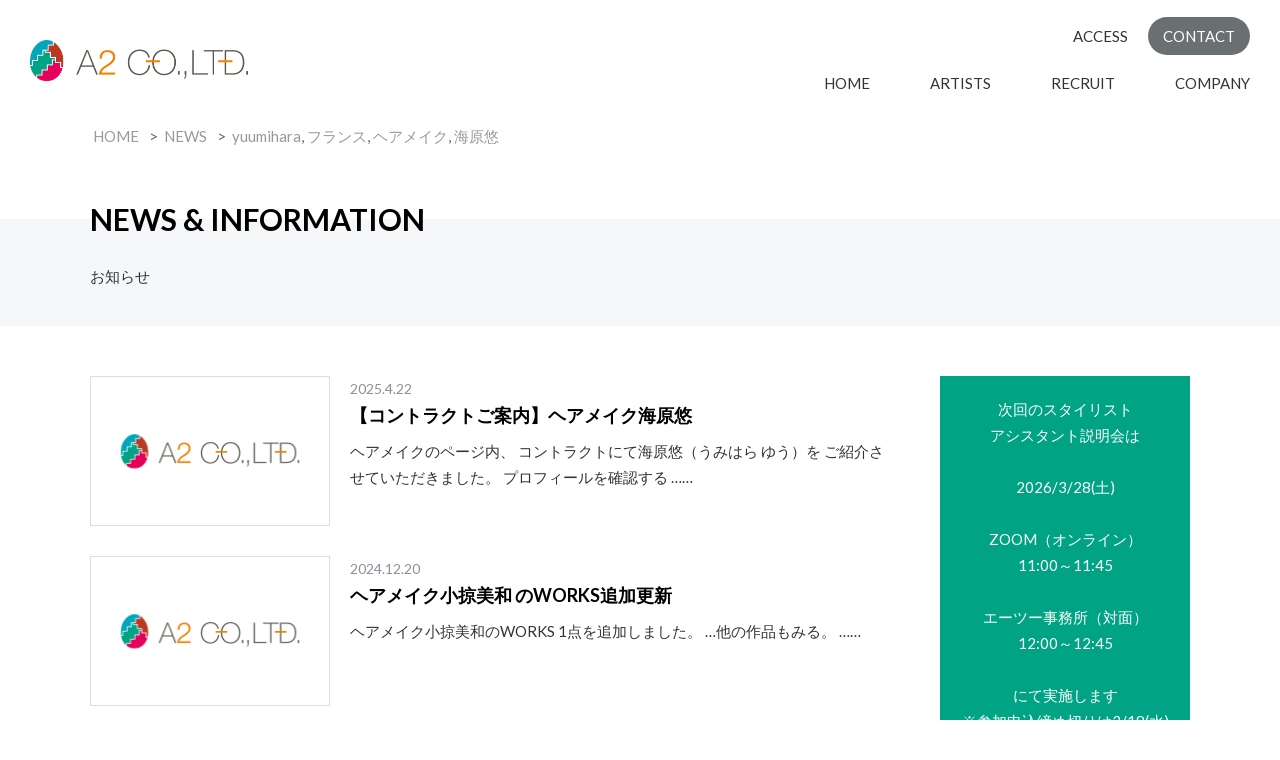

--- FILE ---
content_type: text/html; charset=UTF-8
request_url: https://a2-inc.com/tag/%E3%83%98%E3%82%A2%E3%83%A1%E3%82%A4%E3%82%AF/
body_size: 19472
content:
<!DOCTYPE html>
<html lang="ja">
<head>
<!-- Google Tag Manager -->
<script>(function(w,d,s,l,i){w[l]=w[l]||[];w[l].push({'gtm.start':
new Date().getTime(),event:'gtm.js'});var f=d.getElementsByTagName(s)[0],
j=d.createElement(s),dl=l!='dataLayer'?'&l='+l:'';j.async=true;j.src=
'https://www.googletagmanager.com/gtm.js?id='+i+dl;f.parentNode.insertBefore(j,f);
})(window,document,'script','dataLayer','GTM-MMGMV6D9');</script>
<!-- End Google Tag Manager -->
  <meta charset="utf-8">
    <meta http-equiv="X-UA-Compatible" content="IE=edge">
  <meta http-equiv="Content-Script-Type" content="text/javascript">
  
    <meta name="HandheldFriendly" content="True">
  <meta name="MobileOptimized" content="320">
  <meta name="viewport" content="width=device-width, initial-scale=1, maximum-scale=1, user-scalable=no">
<meta http-equiv="Cache-Control" content="no-cache" />
<meta http-equiv="Pragma" content="no-cache" />
<meta http-equiv="Expires" content="0" />

    <link rel="apple-touch-icon" href="https://a2-inc.com/wp-2019/wp-content/themes/a2/library/images/apple-touch-icon.png">
  <link rel="icon" href="https://a2-inc.com/wp-2019/wp-content/themes/a2/favicon.png">
  <!--[if IE]>
			<link rel="shortcut icon" href="https://a2-inc.com/wp-2019/wp-content/themes/a2/favicon.ico">
		<![endif]-->
    <meta name="msapplication-TileColor" content="#5596d1">
  <meta name="msapplication-TileImage" content="https://a2-inc.com/wp-2019/wp-content/themes/a2/library/images/win8-tile-icon.png">
  <meta name="theme-color" content="#5596d1">

  <link rel="pingback" href="https://a2-inc.com/wp-2019/xmlrpc.php">

    	<style>img:is([sizes="auto" i], [sizes^="auto," i]) { contain-intrinsic-size: 3000px 1500px }</style>
	
		<!-- All in One SEO 4.9.3 - aioseo.com -->
		<title>ヘアメイク | 株式会社エーツー / 東京・原宿・渋谷</title>
	<meta name="robots" content="max-image-preview:large" />
	<meta name="google-site-verification" content="MDn8rBnqVxc8s2W09jeXVWK2_sG3Kgy-_27GKfvN-yI" />
	<link rel="canonical" href="https://a2-inc.com/tag/%e3%83%98%e3%82%a2%e3%83%a1%e3%82%a4%e3%82%af/" />
	<link rel="next" href="https://a2-inc.com/tag/%E3%83%98%E3%82%A2%E3%83%A1%E3%82%A4%E3%82%AF/page/2/" />
	<meta name="generator" content="All in One SEO (AIOSEO) 4.9.3" />
		<script type="application/ld+json" class="aioseo-schema">
			{"@context":"https:\/\/schema.org","@graph":[{"@type":"BreadcrumbList","@id":"https:\/\/a2-inc.com\/tag\/%E3%83%98%E3%82%A2%E3%83%A1%E3%82%A4%E3%82%AF\/#breadcrumblist","itemListElement":[{"@type":"ListItem","@id":"https:\/\/a2-inc.com#listItem","position":1,"name":"\u30db\u30fc\u30e0","item":"https:\/\/a2-inc.com","nextItem":{"@type":"ListItem","@id":"https:\/\/a2-inc.com\/tag\/%e3%83%98%e3%82%a2%e3%83%a1%e3%82%a4%e3%82%af\/#listItem","name":"\u30d8\u30a2\u30e1\u30a4\u30af"}},{"@type":"ListItem","@id":"https:\/\/a2-inc.com\/tag\/%e3%83%98%e3%82%a2%e3%83%a1%e3%82%a4%e3%82%af\/#listItem","position":2,"name":"\u30d8\u30a2\u30e1\u30a4\u30af","previousItem":{"@type":"ListItem","@id":"https:\/\/a2-inc.com#listItem","name":"\u30db\u30fc\u30e0"}}]},{"@type":"CollectionPage","@id":"https:\/\/a2-inc.com\/tag\/%E3%83%98%E3%82%A2%E3%83%A1%E3%82%A4%E3%82%AF\/#collectionpage","url":"https:\/\/a2-inc.com\/tag\/%E3%83%98%E3%82%A2%E3%83%A1%E3%82%A4%E3%82%AF\/","name":"\u30d8\u30a2\u30e1\u30a4\u30af | \u682a\u5f0f\u4f1a\u793e\u30a8\u30fc\u30c4\u30fc \/ \u6771\u4eac\u30fb\u539f\u5bbf\u30fb\u6e0b\u8c37","inLanguage":"ja","isPartOf":{"@id":"https:\/\/a2-inc.com\/#website"},"breadcrumb":{"@id":"https:\/\/a2-inc.com\/tag\/%E3%83%98%E3%82%A2%E3%83%A1%E3%82%A4%E3%82%AF\/#breadcrumblist"}},{"@type":"Organization","@id":"https:\/\/a2-inc.com\/#organization","name":"\u682a\u5f0f\u4f1a\u793e\u30a8\u30fc\u30c4\u30fc","description":"\u30b9\u30bf\u30a4\u30ea\u30b9\u30c8\u4e8b\u52d9\u6240","url":"https:\/\/a2-inc.com\/","logo":{"@type":"ImageObject","url":"https:\/\/a2-inc.com\/wp-2019\/wp-content\/uploads\/2024\/08\/01_A2\u30ed\u30b4_\u80cc\u666f\u767d.png","@id":"https:\/\/a2-inc.com\/tag\/%E3%83%98%E3%82%A2%E3%83%A1%E3%82%A4%E3%82%AF\/#organizationLogo","width":758,"height":158,"caption":"A2\u30ed\u30b4"},"image":{"@id":"https:\/\/a2-inc.com\/tag\/%E3%83%98%E3%82%A2%E3%83%A1%E3%82%A4%E3%82%AF\/#organizationLogo"},"sameAs":["https:\/\/www.youtube.com\/channel\/UCctk9KCBQsCBiITRcSbVmHg"]},{"@type":"WebSite","@id":"https:\/\/a2-inc.com\/#website","url":"https:\/\/a2-inc.com\/","name":"\u682a\u5f0f\u4f1a\u793e\u30a8\u30fc\u30c4\u30fc \/ \u6771\u4eac\u30fb\u539f\u5bbf\u30fb\u6e0b\u8c37","description":"\u30b9\u30bf\u30a4\u30ea\u30b9\u30c8\u4e8b\u52d9\u6240","inLanguage":"ja","publisher":{"@id":"https:\/\/a2-inc.com\/#organization"}}]}
		</script>
		<!-- All in One SEO -->

<link rel='dns-prefetch' href='//code.jquery.com' />
<link rel='dns-prefetch' href='//fonts.googleapis.com' />
<link rel="alternate" type="application/rss+xml" title="株式会社エーツー / 東京・原宿・渋谷 &raquo; フィード" href="https://a2-inc.com/feed/" />
<link rel="alternate" type="application/rss+xml" title="株式会社エーツー / 東京・原宿・渋谷 &raquo; コメントフィード" href="https://a2-inc.com/comments/feed/" />
<link rel="alternate" type="application/rss+xml" title="株式会社エーツー / 東京・原宿・渋谷 &raquo; ヘアメイク タグのフィード" href="https://a2-inc.com/tag/%e3%83%98%e3%82%a2%e3%83%a1%e3%82%a4%e3%82%af/feed/" />
		<!-- This site uses the Google Analytics by MonsterInsights plugin v9.11.1 - Using Analytics tracking - https://www.monsterinsights.com/ -->
							<script src="//www.googletagmanager.com/gtag/js?id=G-501HPVE6VP"  data-cfasync="false" data-wpfc-render="false" type="text/javascript" async></script>
			<script data-cfasync="false" data-wpfc-render="false" type="text/javascript">
				var mi_version = '9.11.1';
				var mi_track_user = true;
				var mi_no_track_reason = '';
								var MonsterInsightsDefaultLocations = {"page_location":"https:\/\/a2-inc.com\/tag\/%E3%83%98%E3%82%A2%E3%83%A1%E3%82%A4%E3%82%AF\/"};
								if ( typeof MonsterInsightsPrivacyGuardFilter === 'function' ) {
					var MonsterInsightsLocations = (typeof MonsterInsightsExcludeQuery === 'object') ? MonsterInsightsPrivacyGuardFilter( MonsterInsightsExcludeQuery ) : MonsterInsightsPrivacyGuardFilter( MonsterInsightsDefaultLocations );
				} else {
					var MonsterInsightsLocations = (typeof MonsterInsightsExcludeQuery === 'object') ? MonsterInsightsExcludeQuery : MonsterInsightsDefaultLocations;
				}

								var disableStrs = [
										'ga-disable-G-501HPVE6VP',
									];

				/* Function to detect opted out users */
				function __gtagTrackerIsOptedOut() {
					for (var index = 0; index < disableStrs.length; index++) {
						if (document.cookie.indexOf(disableStrs[index] + '=true') > -1) {
							return true;
						}
					}

					return false;
				}

				/* Disable tracking if the opt-out cookie exists. */
				if (__gtagTrackerIsOptedOut()) {
					for (var index = 0; index < disableStrs.length; index++) {
						window[disableStrs[index]] = true;
					}
				}

				/* Opt-out function */
				function __gtagTrackerOptout() {
					for (var index = 0; index < disableStrs.length; index++) {
						document.cookie = disableStrs[index] + '=true; expires=Thu, 31 Dec 2099 23:59:59 UTC; path=/';
						window[disableStrs[index]] = true;
					}
				}

				if ('undefined' === typeof gaOptout) {
					function gaOptout() {
						__gtagTrackerOptout();
					}
				}
								window.dataLayer = window.dataLayer || [];

				window.MonsterInsightsDualTracker = {
					helpers: {},
					trackers: {},
				};
				if (mi_track_user) {
					function __gtagDataLayer() {
						dataLayer.push(arguments);
					}

					function __gtagTracker(type, name, parameters) {
						if (!parameters) {
							parameters = {};
						}

						if (parameters.send_to) {
							__gtagDataLayer.apply(null, arguments);
							return;
						}

						if (type === 'event') {
														parameters.send_to = monsterinsights_frontend.v4_id;
							var hookName = name;
							if (typeof parameters['event_category'] !== 'undefined') {
								hookName = parameters['event_category'] + ':' + name;
							}

							if (typeof MonsterInsightsDualTracker.trackers[hookName] !== 'undefined') {
								MonsterInsightsDualTracker.trackers[hookName](parameters);
							} else {
								__gtagDataLayer('event', name, parameters);
							}
							
						} else {
							__gtagDataLayer.apply(null, arguments);
						}
					}

					__gtagTracker('js', new Date());
					__gtagTracker('set', {
						'developer_id.dZGIzZG': true,
											});
					if ( MonsterInsightsLocations.page_location ) {
						__gtagTracker('set', MonsterInsightsLocations);
					}
										__gtagTracker('config', 'G-501HPVE6VP', {"forceSSL":"true","link_attribution":"true"} );
										window.gtag = __gtagTracker;										(function () {
						/* https://developers.google.com/analytics/devguides/collection/analyticsjs/ */
						/* ga and __gaTracker compatibility shim. */
						var noopfn = function () {
							return null;
						};
						var newtracker = function () {
							return new Tracker();
						};
						var Tracker = function () {
							return null;
						};
						var p = Tracker.prototype;
						p.get = noopfn;
						p.set = noopfn;
						p.send = function () {
							var args = Array.prototype.slice.call(arguments);
							args.unshift('send');
							__gaTracker.apply(null, args);
						};
						var __gaTracker = function () {
							var len = arguments.length;
							if (len === 0) {
								return;
							}
							var f = arguments[len - 1];
							if (typeof f !== 'object' || f === null || typeof f.hitCallback !== 'function') {
								if ('send' === arguments[0]) {
									var hitConverted, hitObject = false, action;
									if ('event' === arguments[1]) {
										if ('undefined' !== typeof arguments[3]) {
											hitObject = {
												'eventAction': arguments[3],
												'eventCategory': arguments[2],
												'eventLabel': arguments[4],
												'value': arguments[5] ? arguments[5] : 1,
											}
										}
									}
									if ('pageview' === arguments[1]) {
										if ('undefined' !== typeof arguments[2]) {
											hitObject = {
												'eventAction': 'page_view',
												'page_path': arguments[2],
											}
										}
									}
									if (typeof arguments[2] === 'object') {
										hitObject = arguments[2];
									}
									if (typeof arguments[5] === 'object') {
										Object.assign(hitObject, arguments[5]);
									}
									if ('undefined' !== typeof arguments[1].hitType) {
										hitObject = arguments[1];
										if ('pageview' === hitObject.hitType) {
											hitObject.eventAction = 'page_view';
										}
									}
									if (hitObject) {
										action = 'timing' === arguments[1].hitType ? 'timing_complete' : hitObject.eventAction;
										hitConverted = mapArgs(hitObject);
										__gtagTracker('event', action, hitConverted);
									}
								}
								return;
							}

							function mapArgs(args) {
								var arg, hit = {};
								var gaMap = {
									'eventCategory': 'event_category',
									'eventAction': 'event_action',
									'eventLabel': 'event_label',
									'eventValue': 'event_value',
									'nonInteraction': 'non_interaction',
									'timingCategory': 'event_category',
									'timingVar': 'name',
									'timingValue': 'value',
									'timingLabel': 'event_label',
									'page': 'page_path',
									'location': 'page_location',
									'title': 'page_title',
									'referrer' : 'page_referrer',
								};
								for (arg in args) {
																		if (!(!args.hasOwnProperty(arg) || !gaMap.hasOwnProperty(arg))) {
										hit[gaMap[arg]] = args[arg];
									} else {
										hit[arg] = args[arg];
									}
								}
								return hit;
							}

							try {
								f.hitCallback();
							} catch (ex) {
							}
						};
						__gaTracker.create = newtracker;
						__gaTracker.getByName = newtracker;
						__gaTracker.getAll = function () {
							return [];
						};
						__gaTracker.remove = noopfn;
						__gaTracker.loaded = true;
						window['__gaTracker'] = __gaTracker;
					})();
									} else {
										console.log("");
					(function () {
						function __gtagTracker() {
							return null;
						}

						window['__gtagTracker'] = __gtagTracker;
						window['gtag'] = __gtagTracker;
					})();
									}
			</script>
							<!-- / Google Analytics by MonsterInsights -->
		<script type="text/javascript">
/* <![CDATA[ */
window._wpemojiSettings = {"baseUrl":"https:\/\/s.w.org\/images\/core\/emoji\/16.0.1\/72x72\/","ext":".png","svgUrl":"https:\/\/s.w.org\/images\/core\/emoji\/16.0.1\/svg\/","svgExt":".svg","source":{"concatemoji":"https:\/\/a2-inc.com\/wp-2019\/wp-includes\/js\/wp-emoji-release.min.js"}};
/*! This file is auto-generated */
!function(s,n){var o,i,e;function c(e){try{var t={supportTests:e,timestamp:(new Date).valueOf()};sessionStorage.setItem(o,JSON.stringify(t))}catch(e){}}function p(e,t,n){e.clearRect(0,0,e.canvas.width,e.canvas.height),e.fillText(t,0,0);var t=new Uint32Array(e.getImageData(0,0,e.canvas.width,e.canvas.height).data),a=(e.clearRect(0,0,e.canvas.width,e.canvas.height),e.fillText(n,0,0),new Uint32Array(e.getImageData(0,0,e.canvas.width,e.canvas.height).data));return t.every(function(e,t){return e===a[t]})}function u(e,t){e.clearRect(0,0,e.canvas.width,e.canvas.height),e.fillText(t,0,0);for(var n=e.getImageData(16,16,1,1),a=0;a<n.data.length;a++)if(0!==n.data[a])return!1;return!0}function f(e,t,n,a){switch(t){case"flag":return n(e,"\ud83c\udff3\ufe0f\u200d\u26a7\ufe0f","\ud83c\udff3\ufe0f\u200b\u26a7\ufe0f")?!1:!n(e,"\ud83c\udde8\ud83c\uddf6","\ud83c\udde8\u200b\ud83c\uddf6")&&!n(e,"\ud83c\udff4\udb40\udc67\udb40\udc62\udb40\udc65\udb40\udc6e\udb40\udc67\udb40\udc7f","\ud83c\udff4\u200b\udb40\udc67\u200b\udb40\udc62\u200b\udb40\udc65\u200b\udb40\udc6e\u200b\udb40\udc67\u200b\udb40\udc7f");case"emoji":return!a(e,"\ud83e\udedf")}return!1}function g(e,t,n,a){var r="undefined"!=typeof WorkerGlobalScope&&self instanceof WorkerGlobalScope?new OffscreenCanvas(300,150):s.createElement("canvas"),o=r.getContext("2d",{willReadFrequently:!0}),i=(o.textBaseline="top",o.font="600 32px Arial",{});return e.forEach(function(e){i[e]=t(o,e,n,a)}),i}function t(e){var t=s.createElement("script");t.src=e,t.defer=!0,s.head.appendChild(t)}"undefined"!=typeof Promise&&(o="wpEmojiSettingsSupports",i=["flag","emoji"],n.supports={everything:!0,everythingExceptFlag:!0},e=new Promise(function(e){s.addEventListener("DOMContentLoaded",e,{once:!0})}),new Promise(function(t){var n=function(){try{var e=JSON.parse(sessionStorage.getItem(o));if("object"==typeof e&&"number"==typeof e.timestamp&&(new Date).valueOf()<e.timestamp+604800&&"object"==typeof e.supportTests)return e.supportTests}catch(e){}return null}();if(!n){if("undefined"!=typeof Worker&&"undefined"!=typeof OffscreenCanvas&&"undefined"!=typeof URL&&URL.createObjectURL&&"undefined"!=typeof Blob)try{var e="postMessage("+g.toString()+"("+[JSON.stringify(i),f.toString(),p.toString(),u.toString()].join(",")+"));",a=new Blob([e],{type:"text/javascript"}),r=new Worker(URL.createObjectURL(a),{name:"wpTestEmojiSupports"});return void(r.onmessage=function(e){c(n=e.data),r.terminate(),t(n)})}catch(e){}c(n=g(i,f,p,u))}t(n)}).then(function(e){for(var t in e)n.supports[t]=e[t],n.supports.everything=n.supports.everything&&n.supports[t],"flag"!==t&&(n.supports.everythingExceptFlag=n.supports.everythingExceptFlag&&n.supports[t]);n.supports.everythingExceptFlag=n.supports.everythingExceptFlag&&!n.supports.flag,n.DOMReady=!1,n.readyCallback=function(){n.DOMReady=!0}}).then(function(){return e}).then(function(){var e;n.supports.everything||(n.readyCallback(),(e=n.source||{}).concatemoji?t(e.concatemoji):e.wpemoji&&e.twemoji&&(t(e.twemoji),t(e.wpemoji)))}))}((window,document),window._wpemojiSettings);
/* ]]> */
</script>
<link rel='stylesheet' id='colorbox-theme1-css' href='https://a2-inc.com/wp-2019/wp-content/plugins/jquery-colorbox/themes/theme1/colorbox.css' type='text/css' media='screen' />
<link rel='stylesheet' id='colorbox-css-css' href='https://a2-inc.com/wp-2019/wp-content/plugins/jquery-colorbox/css/jquery-colorbox-zoom.css' type='text/css' media='all' />
<style id='wp-emoji-styles-inline-css' type='text/css'>

	img.wp-smiley, img.emoji {
		display: inline !important;
		border: none !important;
		box-shadow: none !important;
		height: 1em !important;
		width: 1em !important;
		margin: 0 0.07em !important;
		vertical-align: -0.1em !important;
		background: none !important;
		padding: 0 !important;
	}
</style>
<link rel='stylesheet' id='wp-block-library-css' href='https://a2-inc.com/wp-2019/wp-includes/css/dist/block-library/style.min.css' type='text/css' media='all' />
<style id='classic-theme-styles-inline-css' type='text/css'>
/*! This file is auto-generated */
.wp-block-button__link{color:#fff;background-color:#32373c;border-radius:9999px;box-shadow:none;text-decoration:none;padding:calc(.667em + 2px) calc(1.333em + 2px);font-size:1.125em}.wp-block-file__button{background:#32373c;color:#fff;text-decoration:none}
</style>
<link rel='stylesheet' id='aioseo/css/src/vue/standalone/blocks/table-of-contents/global.scss-css' href='https://a2-inc.com/wp-2019/wp-content/plugins/all-in-one-seo-pack/dist/Lite/assets/css/table-of-contents/global.e90f6d47.css' type='text/css' media='all' />
<style id='global-styles-inline-css' type='text/css'>
:root{--wp--preset--aspect-ratio--square: 1;--wp--preset--aspect-ratio--4-3: 4/3;--wp--preset--aspect-ratio--3-4: 3/4;--wp--preset--aspect-ratio--3-2: 3/2;--wp--preset--aspect-ratio--2-3: 2/3;--wp--preset--aspect-ratio--16-9: 16/9;--wp--preset--aspect-ratio--9-16: 9/16;--wp--preset--color--black: #000000;--wp--preset--color--cyan-bluish-gray: #abb8c3;--wp--preset--color--white: #ffffff;--wp--preset--color--pale-pink: #f78da7;--wp--preset--color--vivid-red: #cf2e2e;--wp--preset--color--luminous-vivid-orange: #ff6900;--wp--preset--color--luminous-vivid-amber: #fcb900;--wp--preset--color--light-green-cyan: #7bdcb5;--wp--preset--color--vivid-green-cyan: #00d084;--wp--preset--color--pale-cyan-blue: #8ed1fc;--wp--preset--color--vivid-cyan-blue: #0693e3;--wp--preset--color--vivid-purple: #9b51e0;--wp--preset--gradient--vivid-cyan-blue-to-vivid-purple: linear-gradient(135deg,rgba(6,147,227,1) 0%,rgb(155,81,224) 100%);--wp--preset--gradient--light-green-cyan-to-vivid-green-cyan: linear-gradient(135deg,rgb(122,220,180) 0%,rgb(0,208,130) 100%);--wp--preset--gradient--luminous-vivid-amber-to-luminous-vivid-orange: linear-gradient(135deg,rgba(252,185,0,1) 0%,rgba(255,105,0,1) 100%);--wp--preset--gradient--luminous-vivid-orange-to-vivid-red: linear-gradient(135deg,rgba(255,105,0,1) 0%,rgb(207,46,46) 100%);--wp--preset--gradient--very-light-gray-to-cyan-bluish-gray: linear-gradient(135deg,rgb(238,238,238) 0%,rgb(169,184,195) 100%);--wp--preset--gradient--cool-to-warm-spectrum: linear-gradient(135deg,rgb(74,234,220) 0%,rgb(151,120,209) 20%,rgb(207,42,186) 40%,rgb(238,44,130) 60%,rgb(251,105,98) 80%,rgb(254,248,76) 100%);--wp--preset--gradient--blush-light-purple: linear-gradient(135deg,rgb(255,206,236) 0%,rgb(152,150,240) 100%);--wp--preset--gradient--blush-bordeaux: linear-gradient(135deg,rgb(254,205,165) 0%,rgb(254,45,45) 50%,rgb(107,0,62) 100%);--wp--preset--gradient--luminous-dusk: linear-gradient(135deg,rgb(255,203,112) 0%,rgb(199,81,192) 50%,rgb(65,88,208) 100%);--wp--preset--gradient--pale-ocean: linear-gradient(135deg,rgb(255,245,203) 0%,rgb(182,227,212) 50%,rgb(51,167,181) 100%);--wp--preset--gradient--electric-grass: linear-gradient(135deg,rgb(202,248,128) 0%,rgb(113,206,126) 100%);--wp--preset--gradient--midnight: linear-gradient(135deg,rgb(2,3,129) 0%,rgb(40,116,252) 100%);--wp--preset--font-size--small: 13px;--wp--preset--font-size--medium: 20px;--wp--preset--font-size--large: 36px;--wp--preset--font-size--x-large: 42px;--wp--preset--spacing--20: 0.44rem;--wp--preset--spacing--30: 0.67rem;--wp--preset--spacing--40: 1rem;--wp--preset--spacing--50: 1.5rem;--wp--preset--spacing--60: 2.25rem;--wp--preset--spacing--70: 3.38rem;--wp--preset--spacing--80: 5.06rem;--wp--preset--shadow--natural: 6px 6px 9px rgba(0, 0, 0, 0.2);--wp--preset--shadow--deep: 12px 12px 50px rgba(0, 0, 0, 0.4);--wp--preset--shadow--sharp: 6px 6px 0px rgba(0, 0, 0, 0.2);--wp--preset--shadow--outlined: 6px 6px 0px -3px rgba(255, 255, 255, 1), 6px 6px rgba(0, 0, 0, 1);--wp--preset--shadow--crisp: 6px 6px 0px rgba(0, 0, 0, 1);}:where(.is-layout-flex){gap: 0.5em;}:where(.is-layout-grid){gap: 0.5em;}body .is-layout-flex{display: flex;}.is-layout-flex{flex-wrap: wrap;align-items: center;}.is-layout-flex > :is(*, div){margin: 0;}body .is-layout-grid{display: grid;}.is-layout-grid > :is(*, div){margin: 0;}:where(.wp-block-columns.is-layout-flex){gap: 2em;}:where(.wp-block-columns.is-layout-grid){gap: 2em;}:where(.wp-block-post-template.is-layout-flex){gap: 1.25em;}:where(.wp-block-post-template.is-layout-grid){gap: 1.25em;}.has-black-color{color: var(--wp--preset--color--black) !important;}.has-cyan-bluish-gray-color{color: var(--wp--preset--color--cyan-bluish-gray) !important;}.has-white-color{color: var(--wp--preset--color--white) !important;}.has-pale-pink-color{color: var(--wp--preset--color--pale-pink) !important;}.has-vivid-red-color{color: var(--wp--preset--color--vivid-red) !important;}.has-luminous-vivid-orange-color{color: var(--wp--preset--color--luminous-vivid-orange) !important;}.has-luminous-vivid-amber-color{color: var(--wp--preset--color--luminous-vivid-amber) !important;}.has-light-green-cyan-color{color: var(--wp--preset--color--light-green-cyan) !important;}.has-vivid-green-cyan-color{color: var(--wp--preset--color--vivid-green-cyan) !important;}.has-pale-cyan-blue-color{color: var(--wp--preset--color--pale-cyan-blue) !important;}.has-vivid-cyan-blue-color{color: var(--wp--preset--color--vivid-cyan-blue) !important;}.has-vivid-purple-color{color: var(--wp--preset--color--vivid-purple) !important;}.has-black-background-color{background-color: var(--wp--preset--color--black) !important;}.has-cyan-bluish-gray-background-color{background-color: var(--wp--preset--color--cyan-bluish-gray) !important;}.has-white-background-color{background-color: var(--wp--preset--color--white) !important;}.has-pale-pink-background-color{background-color: var(--wp--preset--color--pale-pink) !important;}.has-vivid-red-background-color{background-color: var(--wp--preset--color--vivid-red) !important;}.has-luminous-vivid-orange-background-color{background-color: var(--wp--preset--color--luminous-vivid-orange) !important;}.has-luminous-vivid-amber-background-color{background-color: var(--wp--preset--color--luminous-vivid-amber) !important;}.has-light-green-cyan-background-color{background-color: var(--wp--preset--color--light-green-cyan) !important;}.has-vivid-green-cyan-background-color{background-color: var(--wp--preset--color--vivid-green-cyan) !important;}.has-pale-cyan-blue-background-color{background-color: var(--wp--preset--color--pale-cyan-blue) !important;}.has-vivid-cyan-blue-background-color{background-color: var(--wp--preset--color--vivid-cyan-blue) !important;}.has-vivid-purple-background-color{background-color: var(--wp--preset--color--vivid-purple) !important;}.has-black-border-color{border-color: var(--wp--preset--color--black) !important;}.has-cyan-bluish-gray-border-color{border-color: var(--wp--preset--color--cyan-bluish-gray) !important;}.has-white-border-color{border-color: var(--wp--preset--color--white) !important;}.has-pale-pink-border-color{border-color: var(--wp--preset--color--pale-pink) !important;}.has-vivid-red-border-color{border-color: var(--wp--preset--color--vivid-red) !important;}.has-luminous-vivid-orange-border-color{border-color: var(--wp--preset--color--luminous-vivid-orange) !important;}.has-luminous-vivid-amber-border-color{border-color: var(--wp--preset--color--luminous-vivid-amber) !important;}.has-light-green-cyan-border-color{border-color: var(--wp--preset--color--light-green-cyan) !important;}.has-vivid-green-cyan-border-color{border-color: var(--wp--preset--color--vivid-green-cyan) !important;}.has-pale-cyan-blue-border-color{border-color: var(--wp--preset--color--pale-cyan-blue) !important;}.has-vivid-cyan-blue-border-color{border-color: var(--wp--preset--color--vivid-cyan-blue) !important;}.has-vivid-purple-border-color{border-color: var(--wp--preset--color--vivid-purple) !important;}.has-vivid-cyan-blue-to-vivid-purple-gradient-background{background: var(--wp--preset--gradient--vivid-cyan-blue-to-vivid-purple) !important;}.has-light-green-cyan-to-vivid-green-cyan-gradient-background{background: var(--wp--preset--gradient--light-green-cyan-to-vivid-green-cyan) !important;}.has-luminous-vivid-amber-to-luminous-vivid-orange-gradient-background{background: var(--wp--preset--gradient--luminous-vivid-amber-to-luminous-vivid-orange) !important;}.has-luminous-vivid-orange-to-vivid-red-gradient-background{background: var(--wp--preset--gradient--luminous-vivid-orange-to-vivid-red) !important;}.has-very-light-gray-to-cyan-bluish-gray-gradient-background{background: var(--wp--preset--gradient--very-light-gray-to-cyan-bluish-gray) !important;}.has-cool-to-warm-spectrum-gradient-background{background: var(--wp--preset--gradient--cool-to-warm-spectrum) !important;}.has-blush-light-purple-gradient-background{background: var(--wp--preset--gradient--blush-light-purple) !important;}.has-blush-bordeaux-gradient-background{background: var(--wp--preset--gradient--blush-bordeaux) !important;}.has-luminous-dusk-gradient-background{background: var(--wp--preset--gradient--luminous-dusk) !important;}.has-pale-ocean-gradient-background{background: var(--wp--preset--gradient--pale-ocean) !important;}.has-electric-grass-gradient-background{background: var(--wp--preset--gradient--electric-grass) !important;}.has-midnight-gradient-background{background: var(--wp--preset--gradient--midnight) !important;}.has-small-font-size{font-size: var(--wp--preset--font-size--small) !important;}.has-medium-font-size{font-size: var(--wp--preset--font-size--medium) !important;}.has-large-font-size{font-size: var(--wp--preset--font-size--large) !important;}.has-x-large-font-size{font-size: var(--wp--preset--font-size--x-large) !important;}
:where(.wp-block-post-template.is-layout-flex){gap: 1.25em;}:where(.wp-block-post-template.is-layout-grid){gap: 1.25em;}
:where(.wp-block-columns.is-layout-flex){gap: 2em;}:where(.wp-block-columns.is-layout-grid){gap: 2em;}
:root :where(.wp-block-pullquote){font-size: 1.5em;line-height: 1.6;}
</style>
<link rel='stylesheet' id='googleFonts-css' href='//fonts.googleapis.com/css?family=Lato%3A400%2C700%2C400italic%2C700italic' type='text/css' media='all' />
<link rel='stylesheet' id='wp-pagenavi-css' href='https://a2-inc.com/wp-2019/wp-content/plugins/wp-pagenavi/pagenavi-css.css' type='text/css' media='all' />
<!--[if lt IE 9]>
<link rel='stylesheet' id='bones-ie-only-css' href='https://a2-inc.com/wp-2019/wp-content/themes/a2/library/css/ie.css' type='text/css' media='all' />
<![endif]-->
<script type="text/javascript" src="https://a2-inc.com/wp-2019/wp-content/plugins/google-analytics-for-wordpress/assets/js/frontend-gtag.min.js" id="monsterinsights-frontend-script-js" async="async" data-wp-strategy="async"></script>
<script data-cfasync="false" data-wpfc-render="false" type="text/javascript" id='monsterinsights-frontend-script-js-extra'>/* <![CDATA[ */
var monsterinsights_frontend = {"js_events_tracking":"true","download_extensions":"doc,pdf,ppt,zip,xls,docx,pptx,xlsx","inbound_paths":"[{\"path\":\"\\\/go\\\/\",\"label\":\"affiliate\"},{\"path\":\"\\\/recommend\\\/\",\"label\":\"affiliate\"}]","home_url":"https:\/\/a2-inc.com","hash_tracking":"false","v4_id":"G-501HPVE6VP"};/* ]]> */
</script>
<script type="text/javascript" src="https://a2-inc.com/wp-2019/wp-content/themes/a2/library/js/libs/modernizr.custom.min.js" id="bones-modernizr-js"></script>
<link rel="https://api.w.org/" href="https://a2-inc.com/wp-json/" /><link rel="alternate" title="JSON" type="application/json" href="https://a2-inc.com/wp-json/wp/v2/tags/41" /><meta name="cdp-version" content="1.5.0" />  
    	<script src="https://ajax.googleapis.com/ajax/libs/jquery/3.4.1/jquery.min.js"></script>
  <link href="https://a2-inc.com/wp-2019/wp-content/themes/a2/library/css/reset.css" type="text/css" rel="stylesheet">
  <link href="https://a2-inc.com/wp-2019/wp-content/themes/a2/library/css/common.css" type="text/css" rel="stylesheet">
  <link href="https://a2-inc.com/wp-2019/wp-content/themes/a2/library/css/slick.css" type="text/css" rel="stylesheet">
  <link href="https://a2-inc.com/wp-2019/wp-content/themes/a2/library/css/slick-theme.css" type="text/css" rel="stylesheet"/>


  <!--スマホ -->
  <link media="only screen and (max-width: 1023px)" href="https://a2-inc.com/wp-2019/wp-content/themes/a2/library/css/style_sp.css" type="text/css" rel="stylesheet">
  <!--/スマホ -->
  <!--PC -->
  <link media="screen and (min-width:1024px)" href="https://a2-inc.com/wp-2019/wp-content/themes/a2/library/css/style_pc.css" type="text/css" rel="stylesheet">
  <!--/PC -->
  <link href="https://a2-inc.com/wp-2019/wp-content/themes/a2/library/css/animate.css" type="text/css" rel="stylesheet">
  <link rel="stylesheet" href="https://a2-inc.com/wp-2019/wp-content/themes/a2/library/css/print.css" type="text/css" media="print"/>
<link href="https://fonts.googleapis.com/css?family=Lato:400,700,900" rel="stylesheet">
</head>

<body id="home">
<!-- エラーの為、一時的に外した。  11/24エラーが治ったのを確認した --><div id="fb-root"></div>
<script async defer crossorigin="anonymous" src="https://connect.facebook.net/ja_JP/sdk.js#xfbml=1&version=v9.0&appId=225761224864598&autoLogAppEvents=1" nonce="0SZWjwnd"></script>

<header id="hdr">


<nav>
<!-- Google Tag Manager (noscript) -->
<noscript><iframe src="https://www.googletagmanager.com/ns.html?id=GTM-MMGMV6D9"
height="0" width="0" style="display:none;visibility:hidden"></iframe></noscript>
<!-- End Google Tag Manager (noscript) -->
<div id="nav-drawer" class="menu">
<div id="logo">
<h1><a href="/"><img class="img_w_100" src="https://a2-inc.com/wp-2019/wp-content/themes/a2/library/images/common/logo.png" alt="株式会社A2（エーツー）" /></a></h1>
</div>
<input id="nav-input" type="checkbox" class="nav-unshown pc_none" /> <label id="nav-open" class="pc_none" for="nav-input"><span></span></label> <label class="nav-unshown pc_none" id="nav-close" for="nav-input"></label>
<div id="nav-content">
<ul id="menu-header-main">
<li class="menu__none"><a href="/">HOME</a></li>
<li class="menu__mega nav_artist"><a href="#menu-header-main" id="nav_artist" class="init-bottom">ARTISTS</a>
<div class="menu__second-level">
<ul class="nav_artist_cardSet pc_d_flex pc_justify-content-between">
<li class="nav_artist_card">
<h2 class="nav_artist_tit bg_stylist">スタイリスト<span class="pc_none"> <img src="https://a2-inc.com/wp-2019/wp-content/uploads/2019/04/nav_logo_der_sp.png" alt="" width="302" height="48" class="nav_logo_der_sp" /></span></h2>
<a href="/artist/" class="sp_none">
<div class="nav_artist_inner">
<div class="nav_artist_logo"><img class="img_w_100" src="https://a2-inc.com/wp-2019/wp-content/themes/a2/library/images/common/nav_logo_der.png" alt="DerGLANZ スタイリスト" /></div>
<ul class="sp_none">
<li>ファッションスタイリスト</li>
<li>インテリアスタイリスト</li>
<li>コスチュームデザイン＆衣装制作</li>
<li>デコレート＆スタイリング</li>
<li>美術</li>
</ul>
</div>
</a>
<div class="nav_artist_ftr"><a class="pc_none sp_nav_artist_icon" href="/artist/">トップ</a><a class="nav_artist_btn_staff" href="/artist/#artist">アーティスト一覧</a></div>
</li>
<li class="nav_artist_card">
<h2 class="nav_artist_tit bg_stylist_assi">スタイリストアシスタント<span class="pc_none"> <img src="https://a2-inc.com/wp-2019/wp-content/uploads/2019/04/nav_logo_max_sp.png" alt="" width="302" height="48" class="nav_logo_max_sp" /></span></h2>
<a href="/artist/stylist_assistant/" class="sp_none">
<div class="nav_artist_inner">
<div class="nav_artist_logo"><img class="img_w_100" src="https://a2-inc.com/wp-2019/wp-content/themes/a2/library/images/common/nav_logo_max.png" alt="MAXX スタイリストアシスタント" /></div>
<ul class="sp_none">
<li>スタイリストアシスタント</li>
<li>フィッター</li>
<li>ワードロープ</li>
</ul>
</div>
</a>
<div class="nav_artist_ftr"><a class="pc_none sp_nav_artist_icon" href="/artist/stylist_assistant/">トップ</a><a class="nav_artist_btn_price" href="/artist/stylist_assistant#price">アシスタント料金表</a></div>
</li>
<li class="nav_artist_card">
<h2 class="nav_artist_tit bg_hairmake">ヘアメイク<span class="pc_none"> <img src="https://a2-inc.com/wp-2019/wp-content/uploads/2019/04/nav_logo_igloo_sp.png" alt="" width="302" height="48" class="nav_logo_igloo_sp" /></span></h2>
<a href="/artist/hair_make/" class="sp_none">
<div class="nav_artist_inner">
<div class="nav_artist_logo"><img class="img_w_100" src="https://a2-inc.com/wp-2019/wp-content/themes/a2/library/images/common/nav_logo_igloo.png" alt="igloo ヘアメイク" /></div>
<ul class="sp_none">
<li>ヘア&amp;メイク</li>
<li>ネイル</li>
<li>ヘアメイクアシスタント</li>
</ul>
</div>
</a>
<div class="nav_artist_ftr"><a class="pc_none sp_nav_artist_icon" href="/artist/hair_make/">トップ</a><a class="nav_artist_btn_staff" href="/artist/hair_make#artist">アーティスト一覧</a><!-- <a class="nav_artist_btn_price" href="https://a2-inc.com/artist/hair_make/assistantprice/"><span data-mce-type="bookmark" style="display: inline-block; width: 0px; overflow: hidden; line-height: 0;" class="mce_SELRES_start"></span>アシスタント料金表</a>--></div>
</li>
<li class="nav_artist_card">
<h2 class="nav_artist_tit bg_food">フードスタイリスト<span class="pc_none"> <img src="https://a2-inc.com/wp-2019/wp-content/uploads/2019/04/nav_logo_fmaxx_sp.png" alt="" width="302" height="48" class="nav_logo_fmaxx_sp" /></span></h2>
<a href="/artist/food_stylist/" class="sp_none">
<div class="nav_artist_inner">
<div class="nav_artist_logo"><img class="img_w_100" src="https://a2-inc.com/wp-2019/wp-content/themes/a2/library/images/common/nav_logo_fmaxx.png" alt="F・MAXX フードスタイリスト" /></div>
<ul class="sp_none">
<li>フードスタイリスト</li>
<li>料理家</li>
<li>パティシエスタイリスト</li>
<li>フードスタイリスト アシスタント</li>
</ul>
</div>
</a>
<div class="nav_artist_ftr"><a class="pc_none sp_nav_artist_icon" href="/artist/food_stylist/">トップ</a><a class="nav_artist_btn_staff" href="/artist/food_stylist#artist">アーティスト一覧</a><!-- <a class="nav_artist_btn_price" href="/artist/food_stylist#price">アシスタント料金表</a> --></div>
</li>
<li class="nav_artist_card">
<h2 class="nav_artist_tit bg_casting">キャスティング &amp; マネジメント<span class="pc_none"> <img src="https://a2-inc.com/wp-2019/wp-content/uploads/2019/04/nav_logo_casting_sp.png" alt="" width="302" height="48" class="nav_logo_casting_sp" /></span></h2>
<a href="/artist/casting/" class="sp_none">
<div class="nav_artist_inner">
<div class="nav_artist_logo"><img class="img_w_100" src="https://a2-inc.com/wp-2019/wp-content/themes/a2/library/images/common/nav_logo_casting.png" alt="A2 / casting キャスティング &amp; マネジメント" /></div>
<ul class="sp_none">
<li>モデル、タレント、文化人のキャスティング</li>
<li>撮影制作コーディネート</li>
</ul>
</div>
</a>
<div class="nav_artist_ftr"><a class="pc_none sp_nav_artist_icon" href="/artist/casting/">トップ</a><a class="nav_artist_btn_staff" href="/artist/casting#artist">アーティスト一覧</a></div>
</li>
</ul>
</div>
</li>
<li class="menu__mega nav_recruit"><a href="#menu-header-main" id="nav_recruit" class="init-bottom">RECRUIT</a>
<div class="menu__second-level">
<div class="nav_recruit_cardSet pc_d_flex pc_justify-content-between">
<div class="nav_recruit_container01">
<h2 class="nav_recruit_tit">アシスタント募集</h2>
<div class="nav_recruit_container01_inner">
<div class="pc_d_flex pc_justify-content-between">
<div class="w_48">
<h3 class="nav_recruit_cat_tit bg_stylist_assi">スタイリストアシスタント</h3>
<ul class="nav_recruit_li">
<li class="icon_arrow_circle"><a href="/stylist_assistant/">募集要項</a></li>
</ul>
</div>
　
<div class="w_48">
<h3 class="nav_recruit_cat_tit bg_hairmake">ヘアメイクアシスタント</h3>
<ul class="nav_recruit_li">
<li class="icon_arrow_circle"><a href="/hairmake_assistant/">募集要項</a></li>
</ul>
</div>
　
<div class="w_48">
<h3 class="nav_recruit_cat_tit bg_food">フードスタイリスト アシスタント</h3>
<ul class="nav_recruit_li">
<li class="icon_arrow_circle"><a href="/food_stylist_assistant/">募集要項</a></li>
</ul>
</div>
</div>
</div>
</div>
<!-- /.nav_recruit_container01 -->
<!-- /.nav_recruit_container02 --></div>
<!-- /.nav_recruit_cardSet --></div>
</li>
<li class="menu__none nav_company"><a href="/company/">COMPANY</a></li>
</ul>
<ul id="menu-header-sub">
<li><a href="/access/">ACCESS</a></li>
<li class="nav_contact"><a href="/contact/">CONTACT</a></li>
</ul>
</div>
</div></nav>
  
  
  

</header><main id="wrapper">

<div class="breadCrumb">
<div class="container">
<div class="pankuzu">
<ul class="clearfix">
<li><a href="https://a2-inc.com">HOME</a></li>
<li><a href="https://a2-inc.com/category/news_info/news/" title="NEWS">NEWS</a></li>
<li><a href="https://a2-inc.com/tag/yuumihara/" rel="tag">yuumihara</a>, <a href="https://a2-inc.com/tag/%e3%83%95%e3%83%a9%e3%83%b3%e3%82%b9/" rel="tag">フランス</a>, <a href="https://a2-inc.com/tag/%e3%83%98%e3%82%a2%e3%83%a1%e3%82%a4%e3%82%af/" rel="tag">ヘアメイク</a>, <a href="https://a2-inc.com/tag/%e6%b5%b7%e5%8e%9f%e6%82%a0/" rel="tag">海原悠</a></li>
</ul>
</div>
</div>
</div>
<!--/.breadCrumb -->


<!-- second title area -->
<div class="second_tit_area">
<div class="container">
<h1 class="second_tit clearfix secont_tit_session">
NEWS &amp; INFORMATION
</h1>

<p class="title_sub">お知らせ</p>
</div>
</div>
<!-- /second title area -->
  
  
  

<div class="container pc_d_flex justify-content-between">
  <div class="singlelist_main_area">
    <article id="post-7208">
      <div class="singlelist_area">
          <ul class="clearfix">
          
          <li id="post-7208" class="cf post-7208 post type-post status-publish format-standard hentry category-news tag-yuumihara tag-109 tag-41 tag-110">
              <a href="https://a2-inc.com/i-umihara_20250422update/" class="singlelist_link clearfix">
                 <div class="singlelist_thumbail">
                  <img src="https://a2-inc.com/wp-2019/wp-content/themes/a2/library/images/common/no-image.png" alt="thumbnail" />                </div>
                <div class="singlelist_titArea">
                  <p class="single_day">
                    <time>
                      2025.4.22                    </time>
                  </p>
                  <h2 class="singlelist_tit">【コントラクトご案内】ヘアメイク海原悠</h2>
                  
                  <p>ヘアメイクのページ内、
コントラクトにて海原悠（うみはら ゆう）を
ご紹介させていただきました。
プロフィールを確認する

……</p>
                 </div>
               </a>
            </li>

          
          <li id="post-7097" class="cf post-7097 post type-post status-publish format-standard hentry category-news category-news_info tag-a2 tag-41 tag-97">
              <a href="https://a2-inc.com/i-ogura_20241220update/" class="singlelist_link clearfix">
                 <div class="singlelist_thumbail">
                  <img src="https://a2-inc.com/wp-2019/wp-content/themes/a2/library/images/common/no-image.png" alt="thumbnail" />                </div>
                <div class="singlelist_titArea">
                  <p class="single_day">
                    <time>
                      2024.12.20                    </time>
                  </p>
                  <h2 class="singlelist_tit">ヘアメイク小掠美和 のWORKS追加更新</h2>
                  
                  <p>ヘアメイク小掠美和のWORKS 1点を追加しました。

…他の作品もみる。
……</p>
                 </div>
               </a>
            </li>

          
          <li id="post-6871" class="cf post-6871 post type-post status-publish format-standard hentry category-news category-news_info tag-a2 tag-41 tag-107">
              <a href="https://a2-inc.com/i-harada_20241030update/" class="singlelist_link clearfix">
                 <div class="singlelist_thumbail">
                  <img src="https://a2-inc.com/wp-2019/wp-content/themes/a2/library/images/common/no-image.png" alt="thumbnail" />                </div>
                <div class="singlelist_titArea">
                  <p class="single_day">
                    <time>
                      2024.10.30                    </time>
                  </p>
                  <h2 class="singlelist_tit">ヘアメイク原田なおみの文字プロフィールの更新</h2>
                  
                  <p>＜Profile＞中部美容専門学校　バンタンキャリアスクール卒業 サロンワークを経て 2009年　A2所属
＜Works＞■ TVNHK Eテレ ボキャブライダー / N……</p>
                 </div>
               </a>
            </li>

          
          <li id="post-6744" class="cf post-6744 post type-post status-publish format-standard has-post-thumbnail hentry category-news category-news_info tag-a2 tag-41 tag-52">
              <a href="https://a2-inc.com/i-kikuchi_20241004update/" class="singlelist_link clearfix">
                 <div class="singlelist_thumbail">
                  <img width="480" height="300" src="https://a2-inc.com/wp-2019/wp-content/uploads/2024/10/i-kikuchi_08_20241002_02_web-480x300.jpg" class="attachment-blog_thumb size-blog_thumb colorbox-6744  wp-post-image" alt="ヘアメイク菊地身季慧の作品" decoding="async" fetchpriority="high" />                </div>
                <div class="singlelist_titArea">
                  <p class="single_day">
                    <time>
                      2024.10.4                    </time>
                  </p>
                  <h2 class="singlelist_tit">ヘアメイク菊地身季慧 のWORKS 追加更新</h2>
                  
                  <p>ヘアメイク菊地身季慧のWORKS 2点を追加しました。


ヘアメイク菊地身季慧の他の作品も見る
……</p>
                 </div>
               </a>
            </li>

          
          <li id="post-6595" class="cf post-6595 post type-post status-publish format-standard has-post-thumbnail hentry category-news category-news_info tag-a2 tag-41 tag-104">
              <a href="https://a2-inc.com/i-yagishita_20240806update/" class="singlelist_link clearfix">
                 <div class="singlelist_thumbail">
                  <img width="480" height="300" src="https://a2-inc.com/wp-2019/wp-content/uploads/2024/08/yagishita_20_20240806_2_web-480x300.jpg" class="attachment-blog_thumb size-blog_thumb colorbox-6595  wp-post-image" alt="ヘアメイク柳下綾音の作品" decoding="async" />                </div>
                <div class="singlelist_titArea">
                  <p class="single_day">
                    <time>
                      2024.8.6                    </time>
                  </p>
                  <h2 class="singlelist_tit">ヘアメイク柳下綾音のページをUP</h2>
                  
                  <p>ヘアメイク柳下綾音のページをUPしました。
  
プロフィールページをみる。……</p>
                 </div>
               </a>
            </li>

          
          <li id="post-6472" class="cf post-6472 post type-post status-publish format-standard has-post-thumbnail hentry category-information category-news_info tag-101 tag-41 tag-99 tag-102 tag-100">
              <a href="https://a2-inc.com/partners_makeup_atelier/" class="singlelist_link clearfix">
                 <div class="singlelist_thumbail">
                  <img width="480" height="289" src="https://a2-inc.com/wp-2019/wp-content/uploads/2024/07/makeupatlier-480x289.png" class="attachment-blog_thumb size-blog_thumb colorbox-6472  wp-post-image" alt="" decoding="async" />                </div>
                <div class="singlelist_titArea">
                  <p class="single_day">
                    <time>
                      2024.7.1                    </time>
                  </p>
                  <h2 class="singlelist_tit">【パートナー企業ご案内】メイクアップアトリエ様</h2>
                  
                  <p>ヘアメイクのページ内にて、
パートナー企業Makeup Atelier（メイクアップアトリエ）を
ご紹介させていただきました。
Makeup Atelier（メイクア……</p>
                 </div>
               </a>
            </li>

          
          <li id="post-6409" class="cf post-6409 post type-post status-publish format-standard has-post-thumbnail hentry category-news category-news_info tag-a2 tag-41 tag-49">
              <a href="https://a2-inc.com/i-fujii_20240409update/" class="singlelist_link clearfix">
                 <div class="singlelist_thumbail">
                  <img width="480" height="300" src="https://a2-inc.com/wp-2019/wp-content/uploads/2024/04/top1-480x300.jpg" class="attachment-blog_thumb size-blog_thumb colorbox-6409  wp-post-image" alt="ヘアメイク藤井康弘の作品" decoding="async" loading="lazy" />                </div>
                <div class="singlelist_titArea">
                  <p class="single_day">
                    <time>
                      2024.4.9                    </time>
                  </p>
                  <h2 class="singlelist_tit">ヘアメイク藤井康弘 のWORKS & GALLERY …</h2>
                  
                  <p>ヘアメイク藤井康弘のWORKS 11点 & GALLERY 9点 & MOVIE 1点を追加しました。

＜ WORKS ＞






＜ GALLER……</p>
                 </div>
               </a>
            </li>

          
          <li id="post-6287" class="cf post-6287 post type-post status-publish format-standard has-post-thumbnail hentry category-news category-news_info tag-a2 tag-41 tag-52">
              <a href="https://a2-inc.com/i-kikuchi_20240321update/" class="singlelist_link clearfix">
                 <div class="singlelist_thumbail">
                  <img width="480" height="300" src="https://a2-inc.com/wp-2019/wp-content/uploads/2024/01/i-kikuchi_19_20240319_06-480x300.jpg" class="attachment-blog_thumb size-blog_thumb colorbox-6287  wp-post-image" alt="ヘアメイク菊地身季慧の作品" decoding="async" loading="lazy" />                </div>
                <div class="singlelist_titArea">
                  <p class="single_day">
                    <time>
                      2024.3.21                    </time>
                  </p>
                  <h2 class="singlelist_tit">ヘアメイク菊地身季慧 のWORKS & GALLERY…</h2>
                  
                  <p>ヘアメイク菊地身季慧のWORKS 12点 & GALLERY 12点 & MOVIE 1点を追加しました。

＜ WORKS ＞






＜ GALL……</p>
                 </div>
               </a>
            </li>

          
          <li id="post-6211" class="cf post-6211 post type-post status-publish format-standard has-post-thumbnail hentry category-news category-news_info tag-a2 tag-41 tag-52">
              <a href="https://a2-inc.com/i-kikuchi_20240112update/" class="singlelist_link clearfix">
                 <div class="singlelist_thumbail">
                  <img width="480" height="300" src="https://a2-inc.com/wp-2019/wp-content/uploads/2024/01/kikuchi_eye-480x300.png" class="attachment-blog_thumb size-blog_thumb colorbox-6211  wp-post-image" alt="" decoding="async" loading="lazy" />                </div>
                <div class="singlelist_titArea">
                  <p class="single_day">
                    <time>
                      2024.1.12                    </time>
                  </p>
                  <h2 class="singlelist_tit">ヘアメイク菊地身季慧 のMOVIE追加更新</h2>
                  
                  <p>ヘアメイク菊地身季慧のMOVIEを4点追加しました。

Nikon Zf ホームページ＆インタビュー動画
https://www.nikon-image.com/sp……</p>
                 </div>
               </a>
            </li>

          
          <li id="post-6107" class="cf post-6107 post type-post status-publish format-standard has-post-thumbnail hentry category-news category-news_info tag-a2 tag-41 tag-97">
              <a href="https://a2-inc.com/i-ogura_20231212update/" class="singlelist_link clearfix">
                 <div class="singlelist_thumbail">
                  <img width="480" height="300" src="https://a2-inc.com/wp-2019/wp-content/uploads/2023/12/アイキャッチ用-480x300.png" class="attachment-blog_thumb size-blog_thumb colorbox-6107  wp-post-image" alt="" decoding="async" loading="lazy" />                </div>
                <div class="singlelist_titArea">
                  <p class="single_day">
                    <time>
                      2023.12.12                    </time>
                  </p>
                  <h2 class="singlelist_tit">ヘアメイク小掠美和 のWORKS追加更新</h2>
                  
                  <p>ヘアメイク小掠美和のWORKSに動画を1点追加しました。

 
 ヘアメイク小掠美和の他の作品も見る……</p>
                 </div>
               </a>
            </li>

                    </ul>
      </div>

      <nav class="pagination"><ul class='page-numbers'>
	<li><span aria-current="page" class="page-numbers current">1</span></li>
	<li><a class="page-numbers" href="https://a2-inc.com/tag/%E3%83%98%E3%82%A2%E3%83%A1%E3%82%A4%E3%82%AF/page/2/">2</a></li>
	<li><a class="page-numbers" href="https://a2-inc.com/tag/%E3%83%98%E3%82%A2%E3%83%A1%E3%82%A4%E3%82%AF/page/3/">3</a></li>
	<li><a class="next page-numbers" href="https://a2-inc.com/tag/%E3%83%98%E3%82%A2%E3%83%A1%E3%82%A4%E3%82%AF/page/2/"><i class="fa fa-angle-right" aria-hidden="true"></i></a></li>
</ul>
</nav>
            </article>
  </div>
  <!-- /.info_main_area -->
  
  
  <aside id="sidebar1" class="sidebar">
  <div class="sidebar_section">
  <div class="mgb20">
<div class="info_area">
<a href="/stylist_assistant/#setsumeikai" class="bg_stylist_assi">
<p class="text_white mgb20">次回のスタイリスト<br>アシスタント説明会は<br><br>
2026/3/28(土)<br><br>
ZOOM（オンライン）<br>11:00～11:45<br><br>
エーツー事務所（対面）<br>12:00～12:45<br><br>
にて実施します<br>
※参加申込締め切りは3/18(水)
<!-- (受付開始時間は参加者へメール) --></p>
<p class="mgb10"><span class="btn_like_style_white">説明会に申込む</span></p>
</a>
</div>
</div>
<!-- /.mgb20 -->

<div class="info_area2">
<a href="/recruit/">
<img src="https://a2-inc.com/wp-2019/wp-content/uploads/2019/05/banner.png" alt="アシスタント募集" class="img_w_100" />
</a>
</div>  </div>
  
  
	<div class="sidebar_section">
		<h4 class="widgettitle">RECENT ENTRIES</h4>
      <ul class="sidebar_ul">
                    <li>
                <a href="https://a2-inc.com/assistant_20260328/" class="clearfix">
                   <div class="sidebar_thumbail">
                    <img src="https://a2-inc.com/wp-2019/wp-content/themes/a2/library/images/common/no-image2.png" class="img_w_100" alt="thumbnail" />                  </div>
                  <div class="sidebar_titArea">
                    <span>
                      <time class="sidebar_day">
                        2026.01.26                      </time>
                      <!-- カテゴリー名を表示したい所に -->
<span class="sidebar_cat_name sidebar_cat_name_21">INFORMATION</span>
                    </span>
                    <h2 class="sidebar_tit">【次回】スタイリストアシスタント説明会のお知らせ　(開…</h2>
                   </div>
                 </a>
              </li>
                    <li>
                <a href="https://a2-inc.com/f-tsubata_20260115update/" class="clearfix">
                   <div class="sidebar_thumbail">
                    <img width="160" height="140" src="https://a2-inc.com/wp-2019/wp-content/uploads/2026/01/minarisamgyeopsal_eye-160x140.png" class="attachment-sidebar_thumb size-sidebar_thumb colorbox-7474  wp-post-image" alt="" decoding="async" loading="lazy" />                  </div>
                  <div class="sidebar_titArea">
                    <span>
                      <time class="sidebar_day">
                        2026.01.15                      </time>
                      <!-- カテゴリー名を表示したい所に -->
<span class="sidebar_cat_name sidebar_cat_name_20">NEWS</span>
                    </span>
                    <h2 class="sidebar_tit">フードスタイリスト津幡ともこ のWORKS追加更新</h2>
                   </div>
                 </a>
              </li>
                    <li>
                <a href="https://a2-inc.com/f-johraku_20260113update/" class="clearfix">
                   <div class="sidebar_thumbail">
                    <img width="160" height="140" src="https://a2-inc.com/wp-2019/wp-content/uploads/2026/01/johraku_20250516movie-160x140.png" class="attachment-sidebar_thumb size-sidebar_thumb colorbox-7458  wp-post-image" alt="" decoding="async" loading="lazy" />                  </div>
                  <div class="sidebar_titArea">
                    <span>
                      <time class="sidebar_day">
                        2026.01.13                      </time>
                      <!-- カテゴリー名を表示したい所に -->
<span class="sidebar_cat_name sidebar_cat_name_20">NEWS</span>
                    </span>
                    <h2 class="sidebar_tit">フードスタイリスト上樂由美子 のWORKS 動画追加更…</h2>
                   </div>
                 </a>
              </li>
                  </ul>
	</div>


    
          <!--<div id="categories-2" class="widget widget_categories"><h4 class="widgettitle">CATEGORY</h4>
			<ul>
					<li class="cat-item cat-item-21"><a href="https://a2-inc.com/category/news_info/information/">INFORMATION</a>
</li>
	<li class="cat-item cat-item-20"><a href="https://a2-inc.com/category/news_info/news/">NEWS</a>
</li>
	<li class="cat-item cat-item-22"><a href="https://a2-inc.com/category/news_info/">NEWS &amp; INFORMATION</a>
</li>
	<li class="cat-item cat-item-27"><a href="https://a2-inc.com/category/casting/">アーティストcasting</a>
</li>
	<li class="cat-item cat-item-26"><a href="https://a2-inc.com/category/food_stylist/">アーティストfood_stylist</a>
</li>
	<li class="cat-item cat-item-25"><a href="https://a2-inc.com/category/hair_make/">アーティストhair_make</a>
</li>
	<li class="cat-item cat-item-23"><a href="https://a2-inc.com/category/stylist/">アーティストstylist</a>
</li>
			</ul>

			</div>-->
  
      <div class="sidebar_section">
        <h4 class="widgettitle">CATEGORY</h4>
        <ul class="sidebar_ul">
          <li><a href="https://a2-inc.com/category/news_info/news/" class="sidebar_icon_arrow">NEWS</a> </li> <li><a href="https://a2-inc.com/category/news_info/information/" class="sidebar_icon_arrow">INFORMATION</a> </li>           </ul>
        <!--
           <ul class="sidebar_ul"> <li><a href="https://a2-inc.com/tag/a2/" class="sidebar_icon_arrow">A2</a></li><li><a href="https://a2-inc.com/tag/a2%e4%b8%ad%e5%a1%9a/" class="sidebar_icon_arrow">A2中塚</a></li><li><a href="https://a2-inc.com/tag/news/" class="sidebar_icon_arrow">NEWS</a></li><li><a href="https://a2-inc.com/tag/ricca/" class="sidebar_icon_arrow">Ricca</a></li><li><a href="https://a2-inc.com/tag/salongraph/" class="sidebar_icon_arrow">salongraph</a></li><li><a href="https://a2-inc.com/tag/sg%e3%82%a2%e3%82%ab%e3%83%87%e3%83%9f%e3%83%bc/" class="sidebar_icon_arrow">SGアカデミー</a></li><li><a href="https://a2-inc.com/tag/yuumihara/" class="sidebar_icon_arrow">yuumihara</a></li><li><a href="https://a2-inc.com/tag/%e3%81%8f%e3%82%84%e3%81%a1%e3%81%b2%e3%82%8d/" class="sidebar_icon_arrow">くやちひろ</a></li><li><a href="https://a2-inc.com/tag/%e3%82%a2%e3%82%b7%e3%82%b9%e3%82%bf%e3%83%b3%e3%83%88/" class="sidebar_icon_arrow">アシスタント</a></li><li><a href="https://a2-inc.com/tag/%e3%82%a4%e3%83%b3%e3%83%86%e3%83%aa%e3%82%a2%e3%82%b9%e3%82%bf%e3%82%a4%e3%83%aa%e3%82%b9%e3%83%88/" class="sidebar_icon_arrow">インテリアスタイリスト</a></li><li><a href="https://a2-inc.com/tag/%e3%82%a8%e3%83%bc%e3%83%84%e3%83%bc/" class="sidebar_icon_arrow">エーツー</a></li><li><a href="https://a2-inc.com/tag/%e3%82%ab%e3%83%a4%e3%83%8c%e3%83%9e%e3%83%8e%e3%83%96%e3%83%a8%e3%82%b7/" class="sidebar_icon_arrow">カヤヌマノブヨシ</a></li><li><a href="https://a2-inc.com/tag/%e3%82%b9%e3%82%a4%e3%83%bc%e3%83%84%e3%82%b3%e3%83%bc%e3%83%87%e3%82%a3%e3%83%8d%e3%83%bc%e3%82%bf%e3%83%bc/" class="sidebar_icon_arrow">スイーツコーディネーター</a></li><li><a href="https://a2-inc.com/tag/%e3%82%b9%e3%82%bf%e3%82%a4%e3%83%aa%e3%82%b9%e3%83%88/" class="sidebar_icon_arrow">スタイリスト</a></li><li><a href="https://a2-inc.com/tag/%e3%82%b9%e3%82%bf%e3%82%a4%e3%83%aa%e3%82%b9%e3%83%88%e3%82%a2%e3%82%b7%e3%82%b9%e3%82%bf%e3%83%b3%e3%83%88/" class="sidebar_icon_arrow">スタイリストアシスタント</a></li><li><a href="https://a2-inc.com/tag/%e3%82%b9%e3%82%bf%e3%82%a4%e3%83%aa%e3%82%b9%e3%83%88%e4%b8%ad%e5%a1%9a/" class="sidebar_icon_arrow">スタイリスト中塚</a></li><li><a href="https://a2-inc.com/tag/%e3%82%b9%e3%82%bf%e3%82%a4%e3%83%aa%e3%82%b9%e3%83%88%e4%ba%8b%e5%8b%99%e6%89%80/" class="sidebar_icon_arrow">スタイリスト事務所</a></li><li><a href="https://a2-inc.com/tag/%e3%82%b9%e3%82%bf%e3%82%a4%e3%83%aa%e3%82%b9%e3%83%88%e5%a2%97%e7%94%b0/" class="sidebar_icon_arrow">スタイリスト増田</a></li><li><a href="https://a2-inc.com/tag/%e3%82%b9%e3%82%bf%e3%82%a4%e3%83%aa%e3%82%b9%e3%83%88%e5%b1%b1%e6%9c%ac/" class="sidebar_icon_arrow">スタイリスト山本</a></li><li><a href="https://a2-inc.com/tag/%e3%83%86%e3%83%b3%e3%82%af%e3%82%a1%e3%83%b3%e3%83%81%e3%83%b3/" class="sidebar_icon_arrow">テンクァンチン</a></li><li><a href="https://a2-inc.com/tag/%e3%83%95%e3%82%a1%e3%83%83%e3%82%b7%e3%83%a7%e3%83%b3%e3%82%b9%e3%82%bf%e3%82%a4%e3%83%aa%e3%82%b9%e3%83%88/" class="sidebar_icon_arrow">ファッションスタイリスト</a></li><li><a href="https://a2-inc.com/tag/%e3%83%95%e3%83%a9%e3%83%b3%e3%82%b9/" class="sidebar_icon_arrow">フランス</a></li><li><a href="https://a2-inc.com/tag/%e3%83%95%e3%83%bc%e3%83%89%e3%82%a2%e3%82%b7%e3%82%b9%e3%82%bf%e3%83%b3%e3%83%88/" class="sidebar_icon_arrow">フードアシスタント</a></li><li><a href="https://a2-inc.com/tag/%e3%83%95%e3%83%bc%e3%83%89%e3%82%b3%e3%83%bc%e3%83%87%e3%82%a3%e3%83%8d%e3%83%bc%e3%82%bf%e3%83%bc/" class="sidebar_icon_arrow">フードコーディネーター</a></li><li><a href="https://a2-inc.com/tag/%e3%83%95%e3%83%bc%e3%83%89%e3%82%b3%e3%83%bc%e3%83%87%e3%82%a3%e3%83%8d%e3%83%bc%e3%83%88/" class="sidebar_icon_arrow">フードコーディネート</a></li><li><a href="https://a2-inc.com/tag/%e3%83%95%e3%83%bc%e3%83%89%e3%82%b9%e3%82%bf%e3%82%a4%e3%83%aa%e3%82%b9%e3%83%88/" class="sidebar_icon_arrow">フードスタイリスト</a></li><li><a href="https://a2-inc.com/tag/%e3%83%95%e3%83%bc%e3%83%89%e3%82%b9%e3%82%bf%e3%82%a4%e3%83%aa%e3%82%b9%e3%83%88%e8%b0%b7/" class="sidebar_icon_arrow">フードスタイリスト谷</a></li><li><a href="https://a2-inc.com/tag/%e3%83%96%e3%83%a9%e3%82%a4%e3%83%80%e3%83%ab%e3%83%a1%e3%82%a4%e3%82%af/" class="sidebar_icon_arrow">ブライダルメイク</a></li><li><a href="https://a2-inc.com/tag/%e3%83%98%e3%82%a2%e3%83%a1%e3%82%a4%e3%82%af/" class="sidebar_icon_arrow">ヘアメイク</a></li><li><a href="https://a2-inc.com/tag/%e3%83%98%e3%82%a2%e3%83%a1%e3%82%a4%e3%82%af%e3%83%86%e3%83%b3/" class="sidebar_icon_arrow">ヘアメイクテン</a></li><li><a href="https://a2-inc.com/tag/%e3%83%9e%e3%83%8d%e3%83%bc%e3%82%b8%e3%83%a1%e3%83%b3%e3%83%88/" class="sidebar_icon_arrow">マネージメント</a></li><li><a href="https://a2-inc.com/tag/%e3%83%9e%e3%83%8d%e3%83%bc%e3%82%b8%e3%83%a3%e3%83%bc/" class="sidebar_icon_arrow">マネージャー</a></li><li><a href="https://a2-inc.com/tag/%e4%b8%89%e6%9c%a8%e5%85%83%e7%ad%96/" class="sidebar_icon_arrow">三木元策</a></li><li><a href="https://a2-inc.com/tag/%e4%b8%8a%e6%a8%82%e7%94%b1%e7%be%8e%e5%ad%90/" class="sidebar_icon_arrow">上樂由美子</a></li><li><a href="https://a2-inc.com/tag/%e4%b8%ad%e5%a1%9a/" class="sidebar_icon_arrow">中塚</a></li><li><a href="https://a2-inc.com/tag/%e4%b8%ad%e5%a1%9a%e8%ab%92%e5%a4%aa%e9%83%8e/" class="sidebar_icon_arrow">中塚諒太郎</a></li><li><a href="https://a2-inc.com/tag/%e4%b8%ad%e6%9d%91%e7%9f%a5%e6%9c%aa/" class="sidebar_icon_arrow">中村知未</a></li><li><a href="https://a2-inc.com/tag/%e4%ba%80%e4%ba%95%e7%9c%9f%e5%b8%8c%e5%ad%90/" class="sidebar_icon_arrow">亀井真希子</a></li><li><a href="https://a2-inc.com/tag/%e4%ba%95%e4%b8%8a%e8%a3%95%e7%be%8e%e5%ad%90/" class="sidebar_icon_arrow">井上裕美子</a></li><li><a href="https://a2-inc.com/tag/%e4%bb%96%e7%a4%be%e7%95%99%e5%ad%a6/" class="sidebar_icon_arrow">他社留学</a></li><li><a href="https://a2-inc.com/tag/%e5%8b%9f%e9%9b%86/" class="sidebar_icon_arrow">募集</a></li><li><a href="https://a2-inc.com/tag/%e5%8c%97%e6%9e%97%e9%a6%99%e7%b9%94/" class="sidebar_icon_arrow">北林香織</a></li><li><a href="https://a2-inc.com/tag/%e5%8c%97%e6%b5%b7%e9%81%93/" class="sidebar_icon_arrow">北海道</a></li><li><a href="https://a2-inc.com/tag/%e5%8e%9f%e7%94%b0%e3%81%aa%e3%81%8a%e3%81%bf/" class="sidebar_icon_arrow">原田なおみ</a></li><li><a href="https://a2-inc.com/tag/%e5%90%9b%e5%b3%b6%e6%b6%bc%e8%bc%94/" class="sidebar_icon_arrow">君島涼輔</a></li><li><a href="https://a2-inc.com/tag/%e5%a0%80%e9%87%91%e9%87%8c%e6%b2%99/" class="sidebar_icon_arrow">堀金里沙</a></li><li><a href="https://a2-inc.com/tag/%e5%a2%97%e7%94%b0%e4%b9%85%e7%be%8e%e5%ad%90/" class="sidebar_icon_arrow">増田久美子</a></li><li><a href="https://a2-inc.com/tag/%e5%a4%a7%e6%a9%8b%e6%b6%bc/" class="sidebar_icon_arrow">大橋涼</a></li><li><a href="https://a2-inc.com/tag/%e5%b0%82%e9%96%80%e5%ad%a6%e6%a0%a1%e8%ac%9b%e5%b8%ab/" class="sidebar_icon_arrow">専門学校講師</a></li><li><a href="https://a2-inc.com/tag/%e5%b0%8f%e6%8e%a0%e7%be%8e%e5%92%8c/" class="sidebar_icon_arrow">小掠美和</a></li><li><a href="https://a2-inc.com/tag/%e5%b1%b1%e6%9c%ac%e8%a3%95%e4%ba%8c/" class="sidebar_icon_arrow">山本裕二</a></li><li><a href="https://a2-inc.com/tag/%e5%b2%a1%e6%9d%91%e6%98%a5%e8%bc%9d/" class="sidebar_icon_arrow">岡村春輝</a></li><li><a href="https://a2-inc.com/tag/%e6%92%ae%e5%bd%b1%e6%a5%ad%e5%8b%99/" class="sidebar_icon_arrow">撮影業務</a></li><li><a href="https://a2-inc.com/tag/%e6%96%99%e7%90%86%e5%ae%b6/" class="sidebar_icon_arrow">料理家</a></li><li><a href="https://a2-inc.com/tag/%e6%96%b0%e4%ba%95%e3%82%81%e3%81%90%e3%81%bf/" class="sidebar_icon_arrow">新井めぐみ</a></li><li><a href="https://a2-inc.com/tag/%e6%9c%a8%e6%9d%91%e9%9b%84%e4%b8%80/" class="sidebar_icon_arrow">木村雄一</a></li><li><a href="https://a2-inc.com/tag/%e6%9d%b1%e6%ad%a3%e6%99%83/" class="sidebar_icon_arrow">東正晃</a></li><li><a href="https://a2-inc.com/tag/%e6%9d%be%e7%94%b0%e7%b4%94%e6%9e%9d/" class="sidebar_icon_arrow">松田純枝</a></li><li><a href="https://a2-inc.com/tag/%e6%9f%b3%e4%b8%8b%e7%b6%be%e9%9f%b3/" class="sidebar_icon_arrow">柳下綾音</a></li><li><a href="https://a2-inc.com/tag/%e6%ad%a3%e7%a4%be%e5%93%a1/" class="sidebar_icon_arrow">正社員</a></li><li><a href="https://a2-inc.com/tag/%e6%b0%b8%e5%8e%9f%e8%96%ab/" class="sidebar_icon_arrow">永原薫</a></li><li><a href="https://a2-inc.com/tag/%e6%b1%82%e4%ba%ba/" class="sidebar_icon_arrow">求人</a></li><li><a href="https://a2-inc.com/tag/%e6%b4%a5%e5%b9%a1%e3%81%a8%e3%82%82%e3%81%93/" class="sidebar_icon_arrow">津幡ともこ</a></li><li><a href="https://a2-inc.com/tag/%e6%b5%b7%e5%8e%9f%e6%82%a0/" class="sidebar_icon_arrow">海原悠</a></li><li><a href="https://a2-inc.com/tag/%e6%b8%8b%e8%b0%b7%e6%97%a9%e4%b9%9f%e4%bd%b3/" class="sidebar_icon_arrow">渋谷早也佳</a></li><li><a href="https://a2-inc.com/tag/%e7%9b%8a%e4%b8%b8%e5%ae%97%e5%a4%a7/" class="sidebar_icon_arrow">益丸宗大</a></li><li><a href="https://a2-inc.com/tag/%e7%9f%b3%e5%b7%9d%e3%81%bf%e3%81%ae%e3%82%8a/" class="sidebar_icon_arrow">石川みのり</a></li><li><a href="https://a2-inc.com/tag/%e7%a0%94%e4%bf%ae%e3%82%b5%e3%83%bc%e3%83%93%e3%82%b9/" class="sidebar_icon_arrow">研修サービス</a></li><li><a href="https://a2-inc.com/tag/%e7%ab%b9%e4%b8%8b%e6%b6%bc/" class="sidebar_icon_arrow">竹下涼</a></li><li><a href="https://a2-inc.com/tag/%e7%b9%94%e7%94%b0%e7%94%bb/" class="sidebar_icon_arrow">織田画</a></li><li><a href="https://a2-inc.com/tag/%e7%be%8e%e8%a1%93/" class="sidebar_icon_arrow">美術</a></li><li><a href="https://a2-inc.com/tag/%e8%8f%8a%e5%9c%b0/" class="sidebar_icon_arrow">菊地</a></li><li><a href="https://a2-inc.com/tag/%e8%8f%8a%e5%9c%b0%e8%ba%ab%e5%ad%a3%e6%85%a7/" class="sidebar_icon_arrow">菊地身季慧</a></li><li><a href="https://a2-inc.com/tag/%e8%97%a4%e4%ba%95%e5%ba%b7%e5%bc%98/" class="sidebar_icon_arrow">藤井康弘</a></li><li><a href="https://a2-inc.com/tag/%e8%97%a4%e5%8f%b8%e9%82%a3%e8%8f%9c/" class="sidebar_icon_arrow">藤司那菜</a></li><li><a href="https://a2-inc.com/tag/%e8%aa%ac%e6%98%8e%e4%bc%9a/" class="sidebar_icon_arrow">説明会</a></li><li><a href="https://a2-inc.com/tag/%e8%b0%b7%e5%ae%b9%e5%ad%90/" class="sidebar_icon_arrow">谷容子</a></li><li><a href="https://a2-inc.com/tag/%e9%98%bf%e6%9b%bd%e7%94%b1%e5%8a%a0%e5%90%8f/" class="sidebar_icon_arrow">阿曽由加吏</a></li><li><a href="https://a2-inc.com/tag/%e9%9d%92%e6%9c%a8%e5%a4%95%e5%ad%90/" class="sidebar_icon_arrow">青木夕子</a></li><li><a href="https://a2-inc.com/tag/%e9%a3%af%e6%b2%bc%e7%9b%b4%e7%be%8e/" class="sidebar_icon_arrow">飯沼直美</a></li> </ul> -->
        <!--form role="search" method="get" id="searchform" class="searchform" action="http://hibino-fukushi.com/">
        <div>
          <label for="s" class="screen-reader-text">検索:</label>
          <input id="searchinput" type="search" name="s" value="">
          <input type="hidden" name="cat" value="41">
          <input type="submit"  id="searchsubmit" value="検索">
        </div>
      </form-->
      </div>
      
  
  
  
  
  
  
  
	<div class="sidebar_section">
         
    
    
    
	</div>
</aside></div>


  
  
</main>


<section id="ftrcontact">
<div class="ftrcontact_section">
<h3 class="ftrcontact_tit">お問合せ<br /><span class="ftrcontact_tit_sub">お仕事依頼はこちらから</span></h3>
<p class="pc_center tb_center">お仕事のご依頼内容によりお見積りをご用意させていただきますので、<br class="sp_none tb_block" />お電話又はメールにてお気軽にお問い合わせください。<br />またアシスタントをご依頼の場合は、予め料金表をご覧ください。</p>
<div class="ftrcontact_box pc_d_flex pc_flex_wrap tb_d_flex tb_flex_wrap">
<div class="ftrcontact_name">
<div class="ftrcontact_name_inner clearfix">
<div class="floatL ftrcontact_name_logo"><img class="img_w_100 pc_none" src="https://a2-inc.com/wp-2019/wp-content/uploads/2019/04/ftr_logo_der_sp.png" alt="DerGLANZ" /><img class="img_w_100 sp_none" src="https://a2-inc.com/wp-2019/wp-content/uploads/2019/03/ftr_logo_der.png" alt="DerGLANZ" /></div>
<div class="floatL ftrcontact_name_text">
<p>スタイリスト<br />Mail: <script type="text/javascript">
<!--
function converter(M){
var str="", str_as="";
for(var i=0;i<M.length;i++){
str_as = M.charCodeAt(i);
str += String.fromCharCode(str_as + 1);
}
return str;
}
var ad = converter(String.fromCharCode(100,99,96,63,96,49,44,104,109,98)+String.fromCharCode(45,98,110,108));
document.write("<u><a href=\"mai"+"lto:"+ad+"\">"+ad+"<\/a></u>");
//-->
</script><noscript>こちらが表示された方は<a href="/contact_form/">総合</a>まで</noscript></p>
</div>
</div>
</div>
<!-- /.ftrcontact_name -->
<div class="ftrcontact_phone">
<p>Tel:03-5464-0752</p>
</div>
<!-- /.ftrcontact_phone -->
<div class="ftrcontact_name">
<div class="ftrcontact_name_inner clearfix">
<div class="floatL ftrcontact_name_logo"><img class="img_w_100 pc_none" src="https://a2-inc.com/wp-2019/wp-content/uploads/2019/04/ftr_logo_max_sp.png" alt="MAXX" /><img class="img_w_100 sp_none" src="https://a2-inc.com/wp-2019/wp-content/uploads/2019/03/ftr_logo_maxx.png" alt="MAXX" /></div>
<div class="floatL ftrcontact_name_text">
<p>スタイリストアシスタント<br />Mail: <script type="text/javascript">
<!--
function converter(M){
var str="", str_as="";
for(var i=0;i<M.length;i++){
str_as = M.charCodeAt(i);
str += String.fromCharCode(str_as + 1);
}
return str;
}
var ad = converter(String.fromCharCode(108,96,119,119,63,96,49,44,104,109)+String.fromCharCode(98,45,98,110,108));
document.write("<u><a href=\"mai"+"lto:"+ad+"\">"+ad+"<\/a></u>");
//-->
</script><noscript>こちらが表示された方は<a href="/contact_form/">総合</a>まで</noscript></p>
</div>
<div class="floatR ftrcontact_price">
<p><a href="/artist/stylist_assistant/#price">アシスタント料金表</a></p>
</div>
</div>
</div>
<!-- /.ftrcontact_name -->
<div class="ftrcontact_phone">
<p>Tel:03-5464-0754</p>
</div>
<!-- /.ftrcontact_phone -->
<div class="ftrcontact_name">
<div class="ftrcontact_name_inner clearfix">
<div class="floatL ftrcontact_name_logo"><img class="img_w_100 pc_none" src="https://a2-inc.com/wp-2019/wp-content/uploads/2019/04/ftr_logo_igloo_sp.png" alt="igloo" /><img class="img_w_100 sp_none" src="https://a2-inc.com/wp-2019/wp-content/uploads/2019/03/ftr_logo_igloo.png" alt="igloo" /></div>
<div class="floatL ftrcontact_name_text">
<p>ヘアメイク<br />Mail: <script type="text/javascript">
<!--
function converter(M){
var str="", str_as="";
for(var i=0;i<M.length;i++){
str_as = M.charCodeAt(i);
str += String.fromCharCode(str_as + 1);
}
return str;
}
var ad = converter(String.fromCharCode(109,110,108,96,98,103,104,63,96,49)+String.fromCharCode(44,104,109,98,45,98,110,108));
document.write("<u><a href=\"mai"+"lto:"+ad+"\">"+ad+"<\/a></u>");
//-->
</script><noscript>こちらが表示された方は<a href="/contact_form/">総合</a>まで</noscript></p>
</div>
<div class="floatR ftrcontact_price"><!--<p><a href="/artist/hair_make/#price">アシスタント料金表</a></p><span data-mce-type="bookmark" style="display: inline-block; width: 0px; overflow: hidden; line-height: 0;" class="mce_SELRES_start"></span>--></div>
</div>
</div>
<!-- /.ftrcontact_name -->
<div class="ftrcontact_phone">
<p>Tel:03-5464-0753</p>
</div>
<!-- /.ftrcontact_phone -->
<div class="ftrcontact_name">
<div class="ftrcontact_name_inner clearfix">
<div class="floatL ftrcontact_name_logo"><img class="img_w_100 pc_none" src="https://a2-inc.com/wp-2019/wp-content/uploads/2019/04/ftr__logo_fmaxx_sp.png" alt="FMAXX" /><img class="img_w_100 sp_none" src="https://a2-inc.com/wp-2019/wp-content/uploads/2019/03/ftr_logo_fmaxx.png" alt="FMAXX" /></div>
<div class="floatL ftrcontact_name_text">
<p>フードスタイリスト<br />Mail: <script type="text/javascript">
<!--
function converter(M){
var str="", str_as="";
for(var i=0;i<M.length;i++){
str_as = M.charCodeAt(i);
str += String.fromCharCode(str_as + 1);
}
return str;
}
var ad = converter(String.fromCharCode(109,110,108,96,98,103,104,63,96,49)+String.fromCharCode(44,104,109,98,45,98,110,108));
document.write("<u><a href=\"mai"+"lto:"+ad+"\">"+ad+"<\/a></u>");
//-->
</script><noscript>こちらが表示された方は<a href="/contact_form/">総合</a>まで</noscript></p>
</div>
<div class="floatR ftrcontact_price"><!--<p><a href="/artist/food_stylist/#price">アシスタント料金表</a></p>--></div>
</div>
</div>
<!-- /.ftrcontact_name -->
<div class="ftrcontact_phone">
<p>Tel:03-5464-0807</p>
</div>
<!-- /.ftrcontact_phone -->
<div class="ftrcontact_name">
<div class="ftrcontact_name_inner clearfix">
<div class="floatL ftrcontact_name_logo"><img class="img_w_100 pc_none" src="https://a2-inc.com/wp-2019/wp-content/uploads/2019/04/ftr_logo_casting_sp.png" alt="A2 / casting" /><img class="img_w_100 sp_none" src="https://a2-inc.com/wp-2019/wp-content/uploads/2019/03/ftr_logo_casting.png" alt="A2 / casting" /></div>
<div class="floatL ftrcontact_name_text">
<p>キャスティング＆マネージメント</p>
</div>
</div>
</div>
<!-- /.ftrcontact_name -->
<div class="ftrcontact_phone">
<p>Tel:03-5464-0751</p>
</div>
<!-- /.ftrcontact_phone --></div>
<!-- /.pc_d_flex --></div>
<div class="ftrcontact_btn"><a href="/contact_form/" class="btn_black icon_arrow_w">お問い合わせフォーム</a></div>
<p class="text_gray center">※お急ぎの場合はお電話でのお問い合わせをお願いいたします。</p>
</section>

<footer>
<div class="ftr_sub_nav">
<ul>
<li><a href="/sitepolicy/">SITEPOLICY</a></li>
<li><a href="/privacypolicy/">PRIVACY POLICY</a></li>
</ul>
</div>
<div id="ftr">
<div class="container">
<div class="pc_d_flex pc_justify-content-between">
<div class="ftr_facebook_area">
<div class="fb-page" data-href="https://www.facebook.com/a2.stylist.hairmakeup.food/" data-tabs="timeline" data-width="290" data-small-header="false" data-adapt-container-width="true" data-hide-cover="false" data-show-facepile="false">
<blockquote class="fb-xfbml-parse-ignore" cite="https://www.facebook.com/a2.stylist.hairmakeup.food/"><a href="https://www.facebook.com/a2.stylist.hairmakeup.food/">Ａ２（エーツー）</a></blockquote>
</div>
</div>
<!-- /.ftr_facebook_area -->
<div class="ftr_nav_area">
<div class="pc_d_flex tb_d_flex justify-content-between">
<div class="ftr_nav_li ftr_nav_01">
<ul>
<li><a href="/">HOME</a></li>
<li><a href="/category/news_info/">NEWS &amp; INFORMATION<br />ニュース &amp; インフォメーション</a></li>
<li>ARTISTS<br />アーティスト
<ul>
<li><a href="/artist/">スタイリスト(ディアグランツ)</a>
<ul>
<li><a href="/artist/#artist">アーティスト一覧</a></li>
</ul>
</li>
<li><a href="/artist/stylist_assistant/">スタイリストアシスタント(マックス)</a>
<ul>
<li><a href="/artist/stylist_assistant/#price">アシスタント料金表</a></li>
</ul>
</li>
<li><a href="/artist/hair_make/">ヘアメイク(イグルー)</a>
<ul>
<li><a href="/artist/hair_make/#artist">アーティスト一覧</a></li>
<!-- <li><a href="/artist/hair_make/#price">アシスタント料金表</a></li> -->
</ul>
</li>
<li><a href="/artist/food_stylist/">フードスタイリスト(エフマックス)</a>
<ul>
<li><a href="/artist/food_stylist/#artist">アーティスト一覧</a></li>
<!-- <li><a href="/artist/food_stylist/#price">アシスタント料金表</a></li> -->
</ul>
</li>
<li><a href="/artist/casting/">キャスティング & マネジメント</a>
<ul>
<li><a href="/artist/casting/#artist">アーティスト一覧</a></li>
</ul>
</li>
</ul>
</li>
</ul>
</div>
<!-- /.ftr_nav_01 -->
<div class="ftr_nav_li ftr_nav_02">
<ul>
<li>RECRUIT<br>リクルート
<ul>
<li><a href="/recruit/">アシスタント募集</a>
<ul>
<li><a href="/stylist_assistant/">スタイリストアシスタント募集要項</a>
<ul>
<li><a href="/recruit/stylist_assistant_form/">説明会申込フォーム</a></li>
<li><a href="/recruit/qa/">説明会でよくある質問</a></li>
</ul>
</li>
<li><a href="/hairmake_assistant/">ヘアメイクアシスタント募集要項</a></li>
<li><a href="/food_stylist_assistant/">フードスタイリスト アシスタント募集要項</a></li>
</ul>
</li>
<li><a href="/assistant_form/">アシスタントフォーム</a></li>
</ul>
</li>
</ul>
</div>
<!-- /.ftr_nav_02 -->
<div class="ftr_nav_li ftr_nav_03">
<ul>
<li>COMPANY<br>会社概要
<ul>
<li><a href="/company/#vision">VISION</a></li>
<li><a href="/company/#mission">MISSION</a></li>
<li><a href="/company/#outline">概要</a></li>
<li><a href="/digitalization/">デジタル化</a></li>
</ul>
</li>
<li><a href="/access/">ACCESS<br>地図</a></li>
<li><a href="/contact_form/">CONTACT<br>お問い合わせ</a></li>
<li><a href="/sitepolicy/">SITEPOLICY<br>サイトポリシー</a></li>
<li><a href="/privacypolicy/">PRIVACY POLICY<br>プライバシーポリシー</a></li>
<li><a href="https://stylist-kyokai.jp/" target="_blank" rel="noopener">Group Company<br>グループ会社<br><span class="sp_none"><img src="https://a2-inc.com/wp-2019/wp-content/uploads/2024/07/fsalogo.png" alt="日本ファッションスタイリスト協会ロゴ" width="140" height="34" class="alignnone size-full" /></span><span class="pc_none"><img src="https://a2-inc.com/wp-2019/wp-content/uploads/2024/07/fsalogo_sp-2.png" alt="日本ファッションスタイリスト協会ロゴ" width="300" height="40" class="alignnone size-full" /></span></a></li>
</ul>
  </div>
<!-- /.ftr_nav_03 --></div>
<!-- /.pc_d_flex --></div>
<!-- /.ftr_nav_area --></div>
<!-- /.pc_d_flex --></div>
</div>

<div class="copyrights"><p>Copyright &copy; A2 CO.,LTD. All rights reserved.</p></div><div id="btn_pagetop"><a href="#home"><img src="https://a2-inc.com/wp-2019/wp-content/themes/a2/library/images/common/btn_pagetop.png" alt="page top"/></a>
</div>
</footer>




<script type="speculationrules">
{"prefetch":[{"source":"document","where":{"and":[{"href_matches":"\/*"},{"not":{"href_matches":["\/wp-2019\/wp-*.php","\/wp-2019\/wp-admin\/*","\/wp-2019\/wp-content\/uploads\/*","\/wp-2019\/wp-content\/*","\/wp-2019\/wp-content\/plugins\/*","\/wp-2019\/wp-content\/themes\/a2\/*","\/*\\?(.+)"]}},{"not":{"selector_matches":"a[rel~=\"nofollow\"]"}},{"not":{"selector_matches":".no-prefetch, .no-prefetch a"}}]},"eagerness":"conservative"}]}
</script>
<script type="text/javascript" src="http://code.jquery.com/jquery-1.10.1.min.js" id="jquery-js"></script>
<script type="text/javascript" id="colorbox-js-extra">
/* <![CDATA[ */
var jQueryColorboxSettingsArray = {"jQueryColorboxVersion":"4.6.2","colorboxInline":"false","colorboxIframe":"false","colorboxGroupId":"","colorboxTitle":"","colorboxWidth":"false","colorboxHeight":"false","colorboxMaxWidth":"false","colorboxMaxHeight":"false","colorboxSlideshow":"false","colorboxSlideshowAuto":"false","colorboxScalePhotos":"true","colorboxPreloading":"false","colorboxOverlayClose":"true","colorboxLoop":"true","colorboxEscKey":"true","colorboxArrowKey":"true","colorboxScrolling":"true","colorboxOpacity":"0.85","colorboxTransition":"elastic","colorboxSpeed":"350","colorboxSlideshowSpeed":"2500","colorboxClose":"close","colorboxNext":"next","colorboxPrevious":"previous","colorboxSlideshowStart":"start slideshow","colorboxSlideshowStop":"stop slideshow","colorboxCurrent":"{current} of {total} images","colorboxXhrError":"This content failed to load.","colorboxImgError":"This image failed to load.","colorboxImageMaxWidth":"80%","colorboxImageMaxHeight":"80%","colorboxImageHeight":"100%","colorboxImageWidth":"100%","colorboxLinkHeight":"false","colorboxLinkWidth":"false","colorboxInitialHeight":"100","colorboxInitialWidth":"300","autoColorboxJavaScript":"true","autoHideFlash":"true","autoColorbox":"","autoColorboxGalleries":"true","addZoomOverlay":"true","useGoogleJQuery":"true","colorboxAddClassToLinks":""};
/* ]]> */
</script>
<script type="text/javascript" src="https://a2-inc.com/wp-2019/wp-content/plugins/jquery-colorbox/js/jquery.colorbox-min.js" id="colorbox-js"></script>
<script type="text/javascript" src="https://a2-inc.com/wp-2019/wp-content/plugins/jquery-colorbox/js/jquery-colorbox-wrapper-min.js" id="colorbox-wrapper-js"></script>
<script type="text/javascript" src="https://a2-inc.com/wp-2019/wp-content/themes/a2/library/js/scripts.js" id="bones-js-js"></script>

<script src="https://a2-inc.com/wp-2019/wp-content/themes/a2/library/js/libs/wow.min.js" type="text/javascript"></script>
<!--[if gt IE 8]>
<script type="text/javascript">
  if ( !navigator.userAgent.match( /(iPhone|android|iPad)/ ) ) {
    new WOW().init();
  }
</script>
<![endif]-->
<!--[if !IE]>-->
<script type="text/javascript">
  if ( !navigator.userAgent.match( /(iPhone|Android|iPad)/ ) ) {
    new WOW().init();
  }
</script>
<!-- <![endif]-->
<!-- jquery & iScroll -->
<script src="https://cdnjs.cloudflare.com/ajax/libs/iScroll/5.1.3/iscroll.min.js"></script>
<script src="https://cdnjs.cloudflare.com/ajax/libs/twitter-bootstrap/3.3.7/js/bootstrap.min.js"></script>
<script src="https://a2-inc.com/wp-2019/wp-content/themes/a2/library/js/libs/drawer.js" charset="utf-8"></script>
<script type="text/javascript" src="https://a2-inc.com/wp-2019/wp-content/themes/a2/library/js/libs/echo.js"></script>
<script type="text/javascript" src="https://a2-inc.com/wp-2019/wp-content/themes/a2/library/js/libs/fire-echo.js"></script>
<script type="text/javascript" src="https://a2-inc.com/wp-2019/wp-content/themes/a2/library/js/libs/content.js"></script>
<script src="https://zipaddr.com/js/zipaddrx.js" charset="UTF-8"></script>
<script type="text/javascript" src="https://code.jquery.com/jquery-migrate-1.2.1.min.js"></script>
<script type="text/javascript" src="https://a2-inc.com/wp-2019/wp-content/themes/a2/library/js/libs/slick.js"></script>
<script>
  jQuery( '#mainvisual' ).slick( {
    autoplay:true,
    autoplaySpeed:6000,
    dots: true,
    infinite: false,
    arrows: false,
    speed: 1500,
    fade: true,
    slidesToShow: 1,
    slidesToScroll: 1,
    pauseOnDotsHover:true,
  } );
</script>
<script>
//pagetop
jQuery(function() {
    var topBtn = jQuery('#btn_pagetop');    
    topBtn.hide();
    //スクロールが100に達したらボタン表示
    jQuery(window).scroll(function () {
        if (jQuery(this).scrollTop() > 100) {
        //ボタンの表示方法
            topBtn.fadeIn();
        } else {
        //ボタンの非表示方法
            topBtn.fadeOut();
        }
    });
    //スクロールしてトップ
    topBtn.click(function () {
        jQuery('body,  html').animate({
            scrollTop: 0
        },   500);
        return false;
    });
});
</script>
<script>
jQuery(function(){
	jQuery('a[href^=#]:not(a[href=#gallery]),a[href=#works],a[href=#others],a[href=#profile])').click(function(){
		var speed = 500;
		var href= jQuery(this).attr("href");
		var target = jQuery(href == "#" || href == "" ? 'html' : href);
		var position = target.offset().top;
		jQuery("html, body").animate({scrollTop:position}, speed, "swing");
		return false;
	});
});

  
  
  
if (jQuery(window).width() >= 1024){
	jQuery(window).resize(function(){
	})
} else if (jQuery(window).width() <= 1023) {
	jQuery('.init-bottom').click(function(){
		if (jQuery(this).hasClass('nav-current')){
			jQuery(this).removeClass('nav-current');
			jQuery(this).next('.menu__second-level').removeClass('open');
			jQuery('.init-bottom').not(jQuery(this)).next('.menu__second-level').removeClass('open');
		}else{
			jQuery(this).addClass('nav-current');
			jQuery('.init-bottom').not(jQuery(this)).removeClass('nav-current');
			jQuery(this).next('.menu__second-level').addClass('open');
			jQuery('.init-bottom').not(jQuery(this)).next('.menu__second-level').removeClass('open');
		}

	});
}

</script>

<script>
// 表示変更
$(document).ready(function(){
  $(".cboxElement").colorbox({rel:'cboxElement', current:'{current} / {total}'});
});

</script>
</body>
</html>

--- FILE ---
content_type: text/css
request_url: https://a2-inc.com/wp-2019/wp-content/themes/a2/library/css/style_pc.css
body_size: 11707
content:
@charset "UTF-8";
/* CSS Document */
/* -------------------------------------------------
-------------------------------------------------
*01. pc common
*02. header
*03. footer
*04. 共通CSS (第2階層)
*05. 各ページ

-------------------------------------------------
------------------------------------------------- */
/* ---------------------------

01. pc common

---------------------------*/
html {
  font-size: 62.5%; }

/* 10px */
body {
  background-color: #FFF;
  color: #333;
  font-size: 1.5rem;
  font-size: 1.5rem;
  font-family: 'Lato', "ヒラギノ角ゴ Pro W3", "Hiragino Kaku Gothic Pro", "メイリオ", Meiryo, Osaka, "ＭＳ Ｐゴシック", "MS PGothic", "sans-serif";
  font-feature-settings: "palt";
  line-height: 26px;
  line-height: 2.6rem;
  overflow-x: hidden;
  width: 100%;
  overflow-x: hidden;
  position: relative; }

img {
  pointer-events: none; }

.font_mincho {
  font-family: 'Unna', 'Noto Serif Japanese', serif, sans-serif, "游明朝体", "Yu Mincho", YuMincho, "ヒラギノ明朝 Pro", "Hiragino Mincho Pro", "MS P明朝", "MS PMincho", serif;
  font-feature-settings: "palt"; }

.font_gothic {
  font-family: 'Open Sans',"YuGothic", "Yu Gothic", "游ゴシック", "游ゴシック体", "ヒラギノ角ゴ Pro W3", "Hiragino Kaku Gothic Pro", "メイリオ", Meiryo, sans-serif; }

.pc_none {
  display: none !important; }

.pc_noWrap {
  display: block;
  white-space: nowrap; }

.pc_left {
  text-align: left !important; }

.pc_center {
  text-align: center; }

.container {
  width: 1100px;
  margin: 0 auto; }

#wrapper {
  margin-top: 113px; }

.pc_container {
  max-width: 1000px;
  margin: 0 auto; }

.xsm_section {
  margin-bottom: 20px !important; }

.sm_section {
  margin-bottom: 40px !important; }

.pc_sm_section {
  margin-bottom: 40px !important; }

.md_section {
  margin-bottom: 50px !important; }

.section {
  margin-bottom: 80px !important; }

.lg_section {
  margin-bottom: 120px !important; }

.pc_lg_section {
  margin-bottom: 120px !important; }

.common_section {
  padding-top: 120px;
  padding-bottom: 120px; }

.line_height_small {
  line-height: 18px;
  line-height: 1.8rem; }

.line_height_medium {
  line-height: 24px;
  line-height: 2.4rem; }

.line_height_large {
  line-height: 32px;
  line-height: 3.2rem; }

/* 追記 */
.lh40{line-height: 40px;}

.bg_gray {
  background-color: #CCC; }

.bg_white {
  background-color: #FFF; }

.text_white {
  color: #FFF; }

.text_gray {
  color: #8a9199; }

.text_red {
  color: #e80000; }

.d_block {
  display: block; }

.d_flex {
  display: flex; }

.pc_d_flex {
  display: flex; }

.align-items-center {
  align-items: center; }

.justify-content-between {
  justify-content: space-between; }

.pc_justify-content-between {
  justify-content: space-between; }

.pc_flex-wrap-reverse {
  flex-wrap: wrap-reverse; }

.align-self-center {
  align-self: center; }

.flex_wrap {
  flex-wrap: wrap; }

.pc_flex_wrap {
  flex-wrap: wrap; }

.pc_floatL {
  float: left; }

.pc_floatR {
  float: right; }

p {
  margin-bottom: 2em; }

.text_medium {
  font-size: 16px !important;
  font-size: 1.6rem !important; }

.text_large {
  font-size: 18px;
  font-size: 1.8rem; }

h1, h2, h3, h4, h5 {
  font-weight: normal; }

hr {
  border-top: 1px solid #DDD;
  border-right: none;
  border-bottom: none;
  border-left: none;
  margin: 15px 0; }

.list_circle {
  list-style: none;
  margin-bottom: 2em; }
  .list_circle li {
    padding-left: 14px;
    position: relative; }
    .list_circle li:before {
      background-color: #d0d6dd;
      border-radius: 20px;
      content: "";
      display: block;
      width: 6px;
      height: 6px;
      position: absolute;
      left: 0;
      top: 0.7em; }

.img_w_100 {
  width: 100%;
  height: auto; }

.w_23 {
  width: 23%; }

.w_35 {
  width: 35%; }

.w_45 {
  width: 45%; }

.w_48 {
  width: 48%; }

.w_49 {
  width: 49%; }

.w_70 {
  width: 70%; }

.w_100 {
  width: 100%; }

.link_border {
  text-decoration: underline !important; }

/* list */
.list-style-disc {
  margin-left: 3em; }
  .list-style-disc li {
    list-style: disc; }

.list_center {
  text-align: center; }
  .list_center li {
    display: inline-block;
    margin: 0 13px; }

/* link */
a {
  cursor: pointer; }

a:link, a:visited {
  cursor: pointer;
  color: #333;
  text-decoration: none;
  outline: none;
  transition: color .15s ease-in-out,background-color .15s ease-in-out,border-color .15s ease-in-out,box-shadow .15s ease-in-out; }

a:hover, a:active {
  cursor: pointer;
  outline: none;
  opacity: 0.7;
  transition: color .15s ease-in-out,background-color .15s ease-in-out,border-color .15s ease-in-out,box-shadow .15s ease-in-out; }

a.icon_arrow_after {
  color: #333;
  padding-right: 14px;
  position: relative; }
  a.icon_arrow_after:after {
    background: url("../images/common/icon_arrow_s.png") no-repeat;
    background-size: 7px;
    content: "";
    display: block;
    margin-top: -3px;
    width: 7px;
    height: 11px;
    position: absolute;
    top: 0.55em;
    right: 0; }

/* btn */
a.btn_white {
  background-color: #FFF;
  border: 1px solid #000;
  border-radius: 60px;
  color: #333;
  font-size: 14px;
  font-size: 1.4rem;
  line-height: 52px;
  text-align: center;
  padding: 15px 40px 15px 20px;
  position: relative; }
  a.btn_white.icon_arrow:after {
    background: url("../images/common/icon_arrow_s.png") no-repeat;
    background-size: 7px;
    content: "";
    display: block;
    margin-top: -3px;
    width: 7px;
    height: 11px;
    position: absolute;
    top: 50%;
    right: 20px; }

a.btn_black {
  background-color: #6a6f72;
  border-radius: 100px;
  color: #FFF;
  display: block;
  font-size: 18px;
  font-size: 1.8rem;
  text-align: center;
  padding: 20px;
  position: relative; }
  a.btn_black.icon_arrow_w:after {
    background: url("../images/common/icon_arrow_w.png") no-repeat;
    background-size: 7px;
    content: "";
    display: block;
    margin-top: -3px;
    width: 7px;
    height: 11px;
    position: absolute;
    top: 50%;
    right: 20px; }

a.btn_black_l {
  background-color: #6a6f72;
  border-radius: 100px;
  color: #FFF;
  font-size: 18px;
  font-size: 1.8rem;
  line-height: 90px;
  text-align: center;
  padding: 35px 90px;
  position: relative; }
  a.btn_black_l.icon_arrow_w:after {
    background: url("../images/common/icon_arrow_w.png") no-repeat;
    background-size: 7px;
    content: "";
    display: block;
    margin-top: -3px;
    width: 7px;
    height: 11px;
    position: absolute;
    top: 50%;
    right: 20px; }
  a.btn_black_l.btn_black_ll {
    padding: 40px 140px; }

a.btn_black_small, .btn_black_small {
  background-color: #6a6f72;
  border-radius: 100px;
  color: #FFF;
  font-size: 14px;
  font-size: 1.4rem;
  text-align: center;
  padding: 10px;
  position: relative; }
  a.btn_black_small.icon_arrow_w, .btn_black_small.icon_arrow_w {
    padding: 10px 30px 10px 10px; }
    a.btn_black_small.icon_arrow_w:after, .btn_black_small.icon_arrow_w:after {
      background: url("../images/common/icon_arrow_w.png") no-repeat;
      background-size: 7px;
      content: "";
      display: block;
      margin-top: -6px;
      width: 7px;
      height: 11px;
      position: absolute;
      top: 50%;
      right: 10px; }

.btn_like_style_white {
  background-color: #FFF;
  border-radius: 60px;
  padding: 10px 15px;
  text-align: center; }

.btn_submit {
  background-color: #6a6f72;
  border-radius: 100px;
  position: relative;
  width: 240px;
  margin: 25px auto 0; }
  .btn_submit:after {
    background: url("../images/common/icon_arrow_w.png") no-repeat;
    background-size: 7px;
    content: "";
    display: block;
    margin-top: -3px;
    width: 7px;
    height: 11px;
    position: absolute;
    top: 50%;
    right: 20px; }
  .btn_submit input[type="submit"] {
    background-color: #6a6f72;
    border: none;
    border-radius: 100px;
    color: #FFF;
    font-size: 18px;
    font-size: 1.8rem;
    line-height: 20px;
    outline: none;
    padding: 25px 0;
    text-align: center;
    width: 100%; }

a.btn_back_top {
  background-color: #6a6f72;
  border-radius: 100px;
  color: #FFF;
  display: block;
  position: relative;
  width: 320px;
  margin: 25px auto 0;
  padding: 20px 30px; }
  a.btn_back_top:after {
    background: url("../images/common/icon_arrow_w.png") no-repeat;
    background-size: 7px;
    content: "";
    display: block;
    margin-top: -3px;
    width: 7px;
    height: 11px;
    position: absolute;
    top: 50%;
    left: 20px;
    transform: rotate(180deg); }

/*  -------------------

layout 

-------------------*/
.layout01_ph {
  width: 400px; }

.layout01_text {
  width: 560px; }

.layout02_ph {
  width: 560px; }

.layout02_text {
  width: 400px; }

.order_1 {
  order: 1; }

/* セレクトボックス */
.select-wrap {
  position: relative;
  margin: 0 auto 30px;
  max-width: 280px; }

.select-wrap {
  position: relative;
  margin: 0 0 30px;
  max-width: 280px; }
  .select-wrap:before {
    border-right: 2px solid #333;
    border-top: 2px solid #333;
    content: "";
    display: block;
    height: 5px;
    right: 15px;
    position: absolute;
    top: 16px;
    transform: rotate(135deg);
    width: 5px;
    z-index: 1; }
  .select-wrap select {
    outline: none;
    -moz-appearance: none;
    text-indent: 0.01px;
    text-overflow: '';
    background: none transparent;
    vertical-align: middle;
    font-size: inherit;
    color: inherit;
    appearance: none;
    -webkit-appearance: none;
    -moz-appearance: none;
    height: 40px;
    padding: 8px 12px;
    border: 1px solid #d6d6d6;
    color: #828c9a;
    width: 100%;
    border-radius: 3px; }
    .select-wrap select option {
      background-color: #fff;
      color: #333; }
      .select-wrap select option::-ms-expand {
        display: none; }
      .select-wrap select option:-moz-focusring {
        color: transparent;
        text-shadow: 0 0 0 #828c9a; }

.select-wrap.select-primary:before {
  color: #fff; }
  .select-wrap.select-primary:before > select {
    background: #0084B4;
    color: #fff;
    border-color: #0084B4; }
  .select-wrap.select-primary:before :-moz-focusring {
    color: transparent;
    text-shadow: 0 0 0 #fff; }

.select-wrap.select-inverse:before {
  color: #fff; }
.select-wrap.select-inverse > select {
  color: #fff;
  border-color: #fff; }

/* ---------------------------

02. header

---------------------------*/
#hdr {
  background-color: #FFF;
  padding: 20px 0 0;
  position: fixed;
  width: 100%;
  top: 0;
  left: 0;
  z-index: 1000; }
  #hdr #logo {
    margin: 0;
    width: 218px;
    position: fixed;
    top: 40px;
    left: 30px; }
	/* 追加 */
	  #hdr #logo a{
    display: flex;}

#nav-content {
  margin-top: 33px;
  position: relative; }
  #nav-content > ul {
    float: right; }

#nav-content > ul#menu-header-main > li {
  float: left;
  margin-left: 60px; }

#nav-content > ul > li:last-child {
  margin-right: 30px; }

#nav-content > ul#menu-header-main > li > a {
  position: relative;
  line-height: 60px; }

#nav-content > ul#menu-header-main > li > a.active:before,
.g-artist .nav_artist > a:before,
.g-recruit .nav_recruit > a:before {
  background-color: #000;
  content: "";
  display: block;
  height: 2px;
  width: 100%;
  position: absolute;
  left: 0;
  bottom: -10px; }

#nav-content ul > > li a {
  display: block; }

#nav-content ul > > li a:hover {
  color: #999; }

.menu__none:hover,
.menu__multi:hover,
.menu__mega:hover,
.menu__single:hover {
  -webkit-transition: .2s ease;
  transition: .2s ease; }

.init-bottom.is-current {
  position: relative; }
  .init-bottom.is-current:after {
    content: "";
    display: block;
    width: 0;
    height: 0;
    border-style: solid;
    border-width: 0 10px 10px 10px;
    border-color: transparent transparent #e5eaf0 transparent;
    position: absolute;
    left: 50%;
    bottom: -25px;
    margin-left: -5px; }

#nav-content {
  *zoom: 1; }

/**
 * single menu
 */
/*
.menu > .menu__single {
  position: relative;
}

.menu__single .menu__second-level {
  position: absolute;
  top: 40px;
  width: 100%;
  background: #FFF;
  -webkit-transition: .2s ease;
  transition: .2s ease;
  visibility: hidden;
  opacity: 0;
}

.menu__single:hover > .menu__second-level {
  top: 50px;
  visibility: visible;
  opacity: 1;
}
*/
/**
 * multi menu
 */
/*
.menu > .menu__multi {
  position: relative;
}

.menu__multi .menu__second-level {
  position: absolute;
  top: 40px;
  width: 100%;
  background: #FFF;
  -webkit-transition: all .2s ease;
  transition: all .2s ease;
  visibility: hidden;
  opacity: 0;
  z-index: 1;
}

.menu__multi:hover .menu__second-level {
  top: 50px;
  visibility: visible;
  opacity: 1;
}

.menu__multi .menu__second-level li {
  position: relative;
}

.menu__multi .menu__second-level li:hover {
  background: #111;
}

.menu__multi .menu__second-level li .menu__third-level {
  position: absolute;
  top: -1px;
  left: 100%;
  width: 100%;
  background: #111;
  -webkit-transition: all .2s ease;
  transition: all .2s ease;
  visibility: hidden;
  opacity: 0;
}

.menu__multi .menu__second-level li:hover .menu__third-level {
  visibility: visible;
  opacity: 1;
}

.menu__multi .menu__second-level li .menu__third-level li {
  position: relative;
}

.menu__multi .menu__second-level li .menu__third-level li:hover {
  background: #2a1f1f;
}

.menu__multi .menu__second-level li .menu__third-level li .menu__fourth-level {
  position: absolute;
  top: -1px;
  left: 100%;
  width: 100%;
  background: #FFF;
  -webkit-transition: all .2s ease;
  transition: all .2s ease;
  visibility: hidden;
  opacity: 0;
}

.menu__multi .menu__second-level li .menu__third-level li:hover .menu__fourth-level {
  visibility: visible;
  opacity: 1;
}

.init-right:after {
  content: '';
  display: inline-block;
  width: 6px;
  height: 6px;
  margin: 0 0 0 15px;
  border-right: 1px solid #fff;
  border-top: 1px solid #fff;
  -webkit-transform: rotate(45deg);
  transform: rotate(45deg);
}
*/
/**
 * mega menu
 */
.menu__mega .menu__second-level {
  position: absolute;
  top: 40px;
  left: 0;
  box-sizing: border-box;
  width: 100%;
  padding: 20px 2%;
  background: #e5eaf0;
  -webkit-transition: all .2s ease;
  transition: all .2s ease;
  visibility: hidden;
  opacity: 0;
  z-index: 1; }

.menu__mega:hover .menu__second-level {
  top: 60px;
  visibility: visible;
  opacity: 1; }

.menu__mega .menu__second-level > li {
  float: left;
  width: 32%;
  border: none; }

.menu__mega .menu__second-level > li:nth-child(3n+2) {
  margin: 0 1%; }

/* is-animation */
#hdr.is-animation {
  box-shadow: 2px 2px 2px rgba(0, 0, 0, 0.1);
  padding: 15px 0 0;
  font-size: 14px !important;
  -webkit-transition: all .2s ease;
  transition: all .2s ease; }
  #hdr.is-animation #nav-content > ul#menu-header-main {
    margin-top: -5px;
    -webkit-transition: all .2s ease;
    transition: all .2s ease; }
  #hdr.is-animation .menu__mega:hover .menu__second-level {
    top: 55px;
    -webkit-transition: all .2s ease;
    transition: all .2s ease; }
  #hdr.is-animation #menu-header-sub {
    top: -35px;
    -webkit-transition: all .2s ease;
    transition: all .2s ease; }

/* navi child open */
.nav_artist_cardSet, .nav_recruit_cardSet {
  margin: 0 auto;
  width: 1140px; }

.nav_artist_cardSet > .nav_artist_card {
  background-color: #FFF;
  box-shadow: 2px 2px 2px rgba(0, 0, 0, 0.1);
  width: 220px;
  padding-bottom: 95px;
  position: relative; }
  .nav_artist_cardSet > .nav_artist_card > a:hover .nav_artist_inner {
    opacity: 0.6; }

.nav_artist_tit {
  color: #FFF;
  font-size: 12px;
  font-size: 1.2rem;
  margin: 0;
  text-align: center; }

.bg_stylist {
  background-color: #00a6ba; }

.bg_stylist_assi {
  background-color: #00a484; }

.bg_hairmake {
  background-color: #e5005a; }

.bg_food {
  background-color: #b93a21; }

.bg_casting {
  background-color: #f08300; }

.nav_artist_logo {
  margin: 30px auto 15px;
  width: 200px;
  height: auto; }

.nav_artist_inner {
  padding: 0 10px; }
  .nav_artist_inner > ul {
    list-style: none;
    margin-left: 1em;
    margin-bottom: 10px; }
    .nav_artist_inner > ul li {
      position: relative; }
      .nav_artist_inner > ul li:before {
        background-color: #000;
        border-radius: 50%;
        content: "";
        display: block;
        width: 5px;
        height: 5px;
        position: absolute;
        left: -0.7em;
        top: 0.65em; }

.nav_artist_ftr {
  position: absolute;
  left: 0;
  bottom: 0;
  width: 90%;
  height: 95px;
  margin: 0 5%; }

.nav_artist_btn_staff, .nav_artist_btn_price {
  background-color: #e5eaf0;
  border-radius: 60px;
  display: block;
  margin-bottom: 5px;
  padding: 7px;
  position: relative;
  text-align: center; }

.nav_artist_btn_staff:before {
  background: url("../images/common/nav_iocon_artist.png") no-repeat;
  background-size: 22px;
  content: "";
  display: block;
  width: 22px;
  height: 18px;
  position: absolute;
  top: 10px;
  left: 10px; }

.nav_artist_btn_price:before {
  background: url("../images/common/nav_iocon_price.png") no-repeat;
  background-size: 16px;
  content: "";
  display: block;
  width: 16px;
  height: 22px;
  position: absolute;
  top: 8px;
  left: 10px; }

/* nav_recruit */
.nav_recruit_container01 {
  width: 1088px; }

.nav_recruit_container02 {
  width: 328px; }

.nav_recruit_tit {
  font-size: 16px;
  font-size: 1.6rem;
  font-weight: bold; }

.nav_recruit_container01_inner {
  background-color: #FFF;
  box-shadow: 2px 2px 2px rgba(0, 0, 0, 0.1);
  padding: 20px; }

.nav_recruit_cat_tit {
  color: #FFF;
  margin-bottom: 10px;
  padding: 10px 20px; }

.nav_recruit_li {
  list-style: none; }
  .nav_recruit_li + .nav_recruit_cat_tit {
    margin-top: 20px; }

.icon_arrow_circle {
  margin-left: 20px;
  padding-left: 20px;
  position: relative; }
  .icon_arrow_circle:before {
    background: url("../images/common/icon_arrow_circle.png") no-repeat;
    background-size: 14px;
    content: "";
    display: block;
    width: 14px;
    height: 14px;
    position: absolute;
    top: 0.3em;
    left: 0; }

#menu-header-sub {
  position: absolute;
  top: -30px;
  right: 0; }
  #menu-header-sub li {
    float: left;
    margin-left: 20px; }
    #menu-header-sub li.nav_contact a {
      background-color: #6a6f72;
      border-radius: 60px;
      color: #FFF;
      line-height: 18px;
      padding: 10px 15px; }

/* ---------------------------

03. footer

---------------------------*/
#ftrcontact {
  background-color: #f5f7f9;
  margin-top: 120px;
  padding: 100px 0; }
  #ftrcontact .ftrcontact_section {
    width: 730px;
    margin: 0 auto; }
  #ftrcontact .ftrcontact_tit {
    font-size: 30px;
    font-size: 3rem;
    font-weight: bold;
    margin-bottom: 40px;
    line-height: 36px;
    text-align: center; }
    #ftrcontact .ftrcontact_tit .ftrcontact_tit_sub {
      color: #8a9199;
      font-size: 14px;
      font-size: 1.4rem;
      font-weight: normal; }
  #ftrcontact .ftrcontact_box {
    border-top: 1px solid #e5eaf0;
    border-right: 1px solid #e5eaf0;
    border-left: 1px solid #e5eaf0;
    margin-bottom: 40px; }
    #ftrcontact .ftrcontact_box .ftrcontact_name {
      background-color: #FFF;
      border-bottom: 1px solid #e5eaf0;
      width: 563px; }
      #ftrcontact .ftrcontact_box .ftrcontact_name .ftrcontact_name_inner {
        padding: 15px 15px 15px 10px; }
      #ftrcontact .ftrcontact_box .ftrcontact_name .ftrcontact_name_logo {
        margin-right: 15px;
        margin-top: 2px;
        width: 83px; }
      #ftrcontact .ftrcontact_box .ftrcontact_name .ftrcontact_name_text {
        font-size: 16px;
        font-size: 1.6rem;
        font-weight: bold;
        margin-right: 10px; }
      #ftrcontact .ftrcontact_box .ftrcontact_name .ftrcontact_price a {
        border: 1px solid #000;
        border-radius: 60px;
        padding: 5px 10px; }
    #ftrcontact .ftrcontact_box .ftrcontact_phone {
      background-color: #d3d8de;
      border-bottom: 1px solid #e5eaf0;
      padding: 14px 0; /* 変更前15px 0 */
      text-align: center;
      width: 164px; } /* 変更前165px */
    #ftrcontact .ftrcontact_box p {
      margin: 0;
      padding: 0; }
  #ftrcontact .ftrcontact_btn {
    width: 380px;
    margin: 0 auto 20px; }
    #ftrcontact .ftrcontact_btn a.btn_black {
      padding: 30px 0; }

.ftr_sub_nav {
  padding: 10px; }
  .ftr_sub_nav ul {
    list-style-type: none;
    padding-left: 0;
    text-align: center; }
    .ftr_sub_nav ul li {
      display: inline;
      padding: 10px;
      margin: 10px; }

#ftr {
  background-color: #1f1f1f;
  padding: 50px 0; }
  #ftr .ftr_facebook_area {
    width: 320px; }
  #ftr .ftr_nav_area {
    color: #FFF;
    font-size: 14px;
    font-size: 1.4rem;
    width: 780px; }
    #ftr .ftr_nav_area a {
      color: #FFF; }
  #ftr .ftr_nav_02 {
    margin: 0 20px; }
  #ftr .ftr_nav_li > ul > li {
    font-weight: bold;
    line-height: 18px;
    margin-bottom: 30px; }
  #ftr .ftr_nav_li > ul > li > ul {
    margin-top: 5px;
    padding-left: 20px; }
  #ftr .ftr_nav_li > ul > li > ul > li > ul {
    margin-top: 0;
    padding-left: 20px; }
  #ftr .ftr_nav_li > ul > li ul li {
    background: url("../images/common/icon_ftr_list.png") 0 0.5em no-repeat;
    background-size: 8px;
    font-weight: normal;
    line-height: 28px;
    min-height: 15px;
    padding-left: 12px; }

.copyrights {
  background-color: #000; }
  .copyrights p {
    color: #FFF;
    margin: 0;
    padding: 5px 0;
    text-align: center; }

#btn_pagetop {
  background-color: rgba(255, 255, 255, 0.5);
  width: 63px;
  height: 63px;
  position: fixed;
  right: 20px;
  bottom: 20px;
  z-index: 100; }
  #btn_pagetop img {
    width: 100%;
    height: auto; }

/* ---------------------------

04. 共通CSS (第2階層)

---------------------------*/
.second_tit_area {
  background-color: #f5f7f9;
  height: 107px;
  margin-bottom: 50px;
  position: relative; }
  .second_tit_area .second_tit {
    line-height: 1.2em; }
    .second_tit_area .second_tit.second_tit_der {
      color: #00a6ba; }
      .second_tit_area .second_tit.second_tit_der .logo_der_l {
        width: 296px;
        height: auto;
        float: left;
        margin-top: -25px;
        margin-right: 10px; }
    .second_tit_area .second_tit.second_tit_maxx {
      color: #00a484; }
      .second_tit_area .second_tit.second_tit_maxx .logo_maxx_l {
        width: 209px;
        height: auto;
        float: left;
        margin-top: -25px;
        margin-right: 10px; }
    .second_tit_area .second_tit.second_tit_igloo {
      color: #e5005a; }
      .second_tit_area .second_tit.second_tit_igloo .logo_igloo_l {
        width: 179px;
        height: auto;
        float: left;
        margin-top: -25px;
        margin-right: 10px; }
    .second_tit_area .second_tit.second_tit_fmaxx {
      color: #b93a21; }
      .second_tit_area .second_tit.second_tit_fmaxx .logo_fmaxx_l {
        width: 250px;
        height: auto;
        float: left;
        margin-top: -25px;
        margin-right: 10px; }
    .second_tit_area .second_tit.second_tit_casting {
      color: #f08300; }
      .second_tit_area .second_tit.second_tit_casting .logo_casting_l {
        width: 224px;
        height: auto;
        float: left;
        margin-top: -25px;
        margin-right: 10px; }
    .second_tit_area .second_tit.secont_tit_edit {
      color: #000;
      font-size: 48px;
      font-size: 4.8rem;
      font-weight: bold;
      line-height: 0; }
/* 　　↓　　　　　　　　追加　　　　　　　　↓　　　　　　　 */
	.second_tit_area .second_tit.secont_tit_edit a {
      vertical-align:top; }
	 .second_tit_area .second_tit.secont_tit_edit a img {
        width: 60px;
        height: 60px;
		margin-top:-30px;
	   }
	 .second_tit_area .second_tit.secont_tit_edit a img.inst {
		margin-left:20px;
	   }
	 .second_tit_area .second_tit.secont_tit_edit a img.fabo {
		margin-left:20px;
	   }
	 .second_tit_area .second_tit.secont_tit_edit a img.tabl {
		margin-left:20px;
	   }   
/* 　　↑　　　　　　　　追加　　　　　　　　↑　　　　　　 */
    .second_tit_area .second_tit.secont_tit_session {
      color: #000;
      font-size: 30px;
      font-size: 3.0rem;
      font-weight: bold;
      line-height: 0; }
    .second_tit_area .second_tit span.second_tit_s {
      font-size: 12px;
      font-size: 1.2rem;
      margin-top: -10px; }
  .second_tit_area .title_sub {
    position: absolute;
    top: 44px; }

.second_directory {
  margin-top: 100px; }

#main_title {
  background: url(../img/common/main_title.jpg) center center;
  background-size: cover;
  display: flex;
  align-items: center;
  justify-content: center;
  height: 380px; }
  #main_title .main_title_tit {
    font-size: 40px;
    font-size: 4.0rem;
    line-height: 48px;
    line-height: 4.8rem;
    text-align: center; }
  #main_title p {
    margin-bottom: 0; }

/**
* title
*/
h1, h2, h3, h4 {
  color: #000; }

.tit_ll {
  font-size: 36px;
  font-size: 3.6rem;
  font-weight: bold;
  line-height: 42px;
  line-height: 4.2rem;
  margin-bottom: 30px; }

.tit_large {
  font-size: 28px;
  font-size: 2.8rem;
  font-weight: bold;
  line-height: 42px;
  line-height: 4.2rem;
  margin-bottom: 30px; }

.tit_small {
  font-size: 24px;
  font-size: 2.4rem;
  font-weight: normal;
  line-height: 36x;
  line-height: 3.6rem;
  margin-bottom: 30px; }

.tit_border_left {
  border-left: 3px solid #000;
  color: #000;
  font-size: 20px;
  font-size: 2.0rem;
  font-weight: bold;
  line-height: 28px;
  line-height: 2.8rem;
  margin-bottom: 30px;
  padding-left: 15px; }
  .tit_border_left a:link {
    color: #000; }
  .tit_border_left a:visited {
    color: #000; }
  .tit_border_left a:hover {
    color: #333; }
  .tit_border_left a:active {
    color: #333; }

.strong {
  font-weight: bold; }

/* pankuzu */
.breadCrumb {
  margin-bottom: 60px; /* 変更 90px→60px */}

.pankuzu {
  padding: 10px 0; }
  .pankuzu ul li {
    float: left;
    padding: 0 3px;
    color: #666666; }
    .pankuzu ul li:after {
      content: ">";
      margin-left: 10px; }
    .pankuzu ul li:last-child:after {
      content: ""; }
  .pankuzu a {
    color: #999; }
    .pankuzu a:hover {
      color: #999;
      opacity: 0.6; }
    .pankuzu a:active {
      color: #999;
      opacity: 0.6; }

/* ----------------------------------------------

05. 各ページ

----------------------------------------------*/
/*  --------------------------------------

top 

--------------------------------------*/
#second_start {
  margin-top: 52px;
  border-bottom: 1px solid #ededed; }

#mainvisual {
  background-color: #000;
  height: 550px;
  margin-bottom: 0 !important;
  position: relative;
  overflow: hidden; }
  #mainvisual .slick-slide .item {
    height: 550px;
    overflow: hidden; }
  #mainvisual .top_ul .item {
    position: relative; }
  #mainvisual .mainvisual_textBox {
    align-items: center;
    display: flex;
    position: absolute;
    top: 0;
    right: 0;
    bottom: 0;
    left: 0;
    margin: auto;
    z-index: 20; }
    #mainvisual .mainvisual_textBox .mainvisual_text_inner {
      color: #FFF;
      width: 100%;
      text-align: center; }
      #mainvisual .mainvisual_textBox .mainvisual_text_inner .mainvisual_tit {
        font-size: 54px;
        font-size: 5.4rem;
        font-weight: normal;
        line-height: 60px;
        margin-bottom: 20px; }
      #mainvisual .mainvisual_textBox .mainvisual_text_inner .mainvisual_text {
        font-size: 16px;
        font-size: 1.6rem;
        line-height: 30px;
        line-height: 3.0rem; }
  #mainvisual .slick-dots {
    bottom: 10px;
    z-index: 100; }
    #mainvisual .slick-dots li button {
      margin: -5px; }
      #mainvisual .slick-dots li button:before {
        background-color: #666;
        border-radius: 10px;
        border: 1px solid #FFF;
        box-shadow: 1px 1px 1px rgba(255, 255, 255, 0.8);
        line-height: 20px;
        line-height: 2.0rem;
        position: absolute;
        top: 0;
        left: 0;
        width: 10px;
        height: 10px;
        content: '';
        text-align: center;
        opacity: .5;
        color: black;
        -webkit-font-smoothing: antialiased;
        -moz-osx-font-smoothing: grayscale; }
    #mainvisual .slick-dots li.slick-active button:before {
      background-color: #000;
      border: none;
      opacity: 1; }

.mainvisual_inner {
  width: 100%;
  height: 550px; }

.slide-video {
  width: 100%;
  top: 0;
  bottom: 0;
  margin: auto;
  position: absolute; }

.mainvisual_name_set {
  background-color: #FFF;
  width: 380px;
  position: absolute;
  right: 0;
  bottom: 60px; }
  .mainvisual_name_set a {
    display: block;
    position: relative;
    padding: 20px; }

.mainvisual_logo {
  width: 250px;
  height: 28px;
  display: block;
  margin-bottom: 10px; }

.mainvisual_logo_stylist {
  background: url("../images/common/mainvisual_icon_der.png") no-repeat;
  background-size: cover; }

.mainvisual_logo_stylist-assistant {
  background: url("../images/common/mainvisual_icon_max.png") no-repeat;
  background-size: cover; }

.mainvisual_logo_hair-make {
  background: url("../images/common/mainvisual_icon_igloo.png") no-repeat;
  background-size: cover; }

.mainvisual_logo_food {
  background: url("../images/common/mainvisual_icon_fmaxx.png") no-repeat;
  background-size: cover; }

.mainvisual_logo_casting {
  background: url("../images/common/mainvisual_icon_casting.png") no-repeat;
  background-size: cover; }

.mainvuslal_name {
  float: left;
  font-size: 26px;
  font-size: 2.6rem;
  line-height: 28px;
  line-height: 2.8rem;
  margin: 0;
  padding: 0; }

.mainvisual_more {
  float: right;
  font-size: 12px;
  font-size: 1.2rem;
  margin: 0;
  padding: 0; }

/* top menu */
.top_nav_artist_cardSet {
  width: 1200px;
  margin: 40px auto; }

.top_nav_artist_cardSet > .nav_artist_card {
  background-color: #FFF;
  width: 200px;
  padding-bottom: 95px;
  position: relative; }
  .top_nav_artist_cardSet > .nav_artist_card:after {
    background-color: #e6eaee;
    content: "";
    display: block;
    width: 1px;
    height: 100%;
    position: absolute;
    top: 0;
    right: -25px; }
  .top_nav_artist_cardSet > .nav_artist_card:last-child:after {
    background-color: #FFF;
    content: "";
    display: inline;
    width: 0;
    height: 0;
    position: relative;
    top: auto;
    right: auto; }
  .top_nav_artist_cardSet > .nav_artist_card .nav_artist_inner {
    font-size: 13px;
    font-size: 1.3rem;
    line-height: 20px;
    line-height: 2rem;
    padding: 0; }
  .top_nav_artist_cardSet > .nav_artist_card .nav_artist_inner > ul {
    margin-left: 1.5em; }
  .top_nav_artist_cardSet > .nav_artist_card .nav_artist_ftr {
    width: 100%;
    margin: 0; }

.hr_wide_100 {
  width: 100%;
  border-top: 1px solid #e6eaee;
  border-right: none;
  border-bottom: none;
  border-left: none; }

/* top banner */
.top_banner ul li {
  margin-right: 25px; 
  display: flex;} /* 追加<リンクの範囲を画像全体へ反映> */
  .top_banner ul li:last-child {
    margin-right: 0; }

/* top_news */
.top_news_section .top_news_title {
  border-bottom: 1px solid #e6eaee;
  margin-bottom: 20px;
  padding-bottom: 10px; }
  .top_news_section .top_news_title h2 {
    font-size: 24px;
    font-size: 2.4rem;
    float: left;
    line-height: 36px;
    line-height: 3.6rem; }
  .top_news_section .top_news_title .top_news_link {
    float: right; }
.top_news_section .top_news_list {
  font-size: 15px;
  font-size: 1.5rem;
  line-height: 26px;
  line-height: 2.6rem; }
  .top_news_section .top_news_list dl dt {
    clear: left;
    float: left;
    margin-bottom: 35px;
    width: 100px; }
  .top_news_section .top_news_list dl dd {
    margin-left: 100px;
    margin-bottom: 35px; }

/*  --------------------------------------

artist 

--------------------------------------*/
/* artist 詳細 */
.ankerlink {
  display: block;
  padding-top: 160px;
  margin-top: -160px; }

/* タブの動作に関わる処理 */
.tabs_container {
  background-color: #FFF;
  padding: 25px 17px;
  position: relative; }

.tab_content {
  display: none;
  padding-top: 65px;
  position: relative; }

.tab_content.is_show {
  display: block; }

.tabs {
  border: 1px solid #000;
  border-radius: 100px;
  display: table;
  list-style-type: none;
  margin: 0 auto;
  overflow: hidden;
  padding-left: 0;
  text-align: center; }
  .tabs li {
    background: #FFF;
    display: table-cell;
    text-transform: uppercase; }
    .tabs li a {
      background-color: #000;
      border-right: 1px solid #FFF;
      color: #FFF;
      display: block;
      padding: 15px 40px;
      position: relative; }
      .tabs li a.is_active {
        background-color: #FFF;
        border-right: 1px solid #000;
        color: #000; }
      .tabs li a:hover {
        opacity: 1; }
      .tabs li a .tit_tab_sub {
        font-weight: normal; }
      .tabs li a .tit_tab {
        color: #000;
        display: block; }
    .tabs li:last-child a {
      border-right: none; }

/* 矢印 */
.icon_tabs_arrow {
  position: absolute;
  top: 50%;
  right: 20px; }

.icon_tabs_arrow::before,
.icon_tabs_arrow::after {
  position: absolute;
  top: 0;
  bottom: 0;
  left: 0;
  margin: auto;
  content: "";
  vertical-align: middle; }

.icon_tabs_arrow::before {
  top: 0;
  right: 0;
  width: 6px;
  height: 6px;
  border-top: 2px solid #FFF;
  border-right: 2px solid #FFF;
  -webkit-transform: rotate(45deg);
  transform: rotate(45deg); }

.tabs li a.is_active .icon_tabs_arrow::before {
  border-top: 2px solid #000;
  border-right: 2px solid #000;
  -webkit-transform: rotate(135deg);
  transform: rotate(135deg); }

.artist_tit_main {
  font-size: 30px;
  font-size: 3rem;
  margin-bottom: 40px; }
  .artist_tit_main span {
    margin-left: 20px;
    font-size: 11px;
    font-size: 1.1rem; }

/* ギャラリー */
.gallery {
  display: inline-block;
  width: 1120px;
  margin: 0 -10px; }
  .gallery:after {
    content: ".";
    display: block;
    height: 0;
    clear: both;
    visibility: hidden; }
  .gallery dl {
    width: 212px;
    height: 212px;
    float: left;
    margin-right: 10px;
    margin-bottom: 10px;
    overflow: hidden; }
    .gallery dl img {
      width: 100%;
      height: auto; }
  .gallery br {
    display: none; }

#colorbox {
  margin-top: -80px; }

#cboxNext {
  position: absolute;
  top: 50%;
  left: auto;
  right: 0;
  bottom: auto;
  background: none;
  width: 35px;
  height: 35px;
  text-indent: -9999px; }

#cboxNext::before,
#cboxNext::after {
  position: absolute;
  top: 0;
  bottom: 0;
  left: 0;
  margin: auto;
  content: "";
  vertical-align: middle; }

#cboxNext::before {
  top: 0;
  right: 0;
  width: 20px;
  height: 20px;
  border-top: 3px solid #000;
  border-right: 3px solid #000;
  -webkit-transform: rotate(45deg);
  transform: rotate(45deg); }

#cboxPrevious {
  top: 50%;
  bottom: auto;
  left: 0;
  right: auto;
  background: none;
  width: 35px;
  height: 35px;
  text-indent: -9999px; }

#cboxPrevious::before,
#cboxPrevious::after {
  position: absolute;
  top: 0;
  bottom: 0;
  left: 0;
  margin: auto;
  content: "";
  vertical-align: middle; }

#cboxPrevious::before {
  top: 0;
  right: 0;
  width: 20px;
  height: 20px;
  border-top: 3px solid #000;
  border-left: 3px solid #000;
  -webkit-transform: rotate(-45deg);
  transform: rotate(-45deg); }

#cboxCurrent {
  left: 0;
  right: 0;
  text-align: center; }

#cboxClose {
  border-radius: 50%;
  background: #000;
  position: absolute;
  top: 0;
  bottom: auto;
  right: 0;
  width: 32px;
  height: 32px; }

#cboxClose:before {
  position: absolute;
  top: 6px;
  bottom: auto;
  right: 14px;
  left: auto;
  background-color: #FFF;
  content: "";
  display: inline-block;
  width: 2px;
  height: 20px;
  transform: rotate(45deg); }

#cboxClose:after {
  background-color: #FFF;
  content: "";
  display: block;
  position: absolute;
  top: 17px;
  left: 6px;
  width: 20px;
  height: 2px;
  margin-top: -2px;
  transform: rotate(45deg); }

#cboxTitle {
  bottom: 20px; }

#cboxLoadedContent {
  margin-bottom: 48px; }

.artist_cate_detail_box {
  margin-bottom: 60px; }

.btn_to_price {
  margin: 10px 0 20px 15px; }

table.artist_table {
  border: 1px solid #DDD;
  border-collapse: collapse;
  box-sizing: border-box;
  font-size: 15px;
  font-size: 1.5rem;
  margin-bottom: 40px;
  width: 100%; }
  table.artist_table th {
    background-color: #f6f7f7;
    border: 1px solid #DDD;
    border-collapse: collapse;
    font-weight: bold;
    padding: 20px;
    text-align: right; }
  table.artist_table td {
    border: 1px solid #DDD;
    border-collapse: collapse;
    padding: 20px; }

.artist_cate_detail_tit {
  color: #FFF;
  font-size: 30px;
  font-size: 3rem; }

.artist_cate_detail_li li {
  padding: 15px 20px;
  border-right: 1px solid #e5eaf0;
  flex: 0 1 100%; }
  .artist_cate_detail_li li:last-child {
    border-right: none; }
  .artist_cate_detail_li li h3 {
    font-size: 16px;
    font-size: 1.6rem;
    font-weight: bold;
    margin-bottom: 10px; }
  .artist_cate_detail_li li p {
    margin-bottom: 0; }

/* stylist_container */
.stylist_container .artist_cate_detail_box {
  border: 1px solid #00a6ba; }
  .stylist_container .artist_cate_detail_box .artist_cate_detail_tit {
    background-color: #00a6ba;
    padding: 15px 20px; }

/* stylist_assi_container */
.stylist_assi_container .artist_cate_detail_box {
  border: 1px solid #00a484; }
  .stylist_assi_container .artist_cate_detail_box .artist_cate_detail_tit {
    background-color: #00a484;
    padding: 15px 20px; }

/* hairmake_container */
.hairmake_container .artist_cate_detail_box {
  border: 1px solid #e5005a; }
  .hairmake_container .artist_cate_detail_box .artist_cate_detail_tit {
    background-color: #e5005a;
    padding: 15px 20px; }

/* food_container */
.food_container .artist_cate_detail_box {
  border: 1px solid #b93a21; }
  .food_container .artist_cate_detail_box .artist_cate_detail_tit {
    background-color: #b93a21;
    padding: 15px 20px; }

/* food_container */
.casting_container .artist_cate_detail_box {
  border: 1px solid #f08300; }
  .casting_container .artist_cate_detail_box .artist_cate_detail_tit {
    background-color: #f08300;
    padding: 15px 20px; }

.artist_list_tit_en {
  font-size: 36px;
  font-size: 3.6rem;
  font-weight: bold;
  margin-bottom: 30px;
  line-height: 36px;
  line-height: 3.6rem; }
  .artist_list_tit_en span {
    color: #8a9199;
    display: block;
    font-size: 14px;
    font-size: 1.4rem;
    font-weight: normal; }

.artist_list {
  margin: 0 -14px 120px; }
  .artist_list li {
    width: 160px;
    margin: 0 14px 28px; }
    .artist_list li a {
      background-color: #f5f7f9;
      color: #000;
      display: block;
      font-size: 18px;
      font-size: 1.8rem;
      font-weight: bold;
      padding: 15px 20px;
      position: relative; }
      .artist_list li a p {
        display: block;
        font-size: 12px;
        font-size: 1.2rem;
        font-weight: normal;
        line-height: 12px;
        margin-bottom: 0; }
  .artist_list:last-child {
    margin-bottom: 0; }

.stylist_container .artist_list a::before {
  content: "";
  background-color: #00a6ba;
  border-radius: 50%;
  margin-top: -7px;
  position: absolute;
  top: 50%;
  right: 10px;
  width: 14px;
  height: 14px; }

.stylist_container .artist_list a::after {
  content: "";
  border-top: 2px solid #FFF;
  border-right: 2px solid #FFF;
  margin-top: -3px;
  -webkit-transform: rotate(45deg);
  position: absolute;
  transform: rotate(45deg);
  top: 50%;
  right: 15px;
  width: 6px;
  height: 6px; }

.hairmake_container .artist_list a::before {
  content: "";
  background-color: #e5005a;
  border-radius: 50%;
  margin-top: -7px;
  position: absolute;
  top: 50%;
  right: 10px;
  width: 14px;
  height: 14px; }

.hairmake_container .artist_list a::after {
  content: "";
  border-top: 2px solid #FFF;
  border-right: 2px solid #FFF;
  margin-top: -3px;
  -webkit-transform: rotate(45deg);
  position: absolute;
  transform: rotate(45deg);
  top: 50%;
  right: 15px;
  width: 6px;
  height: 6px; }

.food_container .artist_list a::before {
  content: "";
  background-color: #b93a21;
  border-radius: 50%;
  margin-top: -7px;
  position: absolute;
  top: 50%;
  right: 10px;
  width: 14px;
  height: 14px; }

.food_container .artist_list a::after {
  content: "";
  border-top: 2px solid #FFF;
  border-right: 2px solid #FFF;
  margin-top: -3px;
  -webkit-transform: rotate(45deg);
  position: absolute;
  transform: rotate(45deg);
  top: 50%;
  right: 15px;
  width: 6px;
  height: 6px; }

.casting_container .artist_list a::before {
  content: "";
  background-color: #f08300;
  border-radius: 50%;
  margin-top: -7px;
  position: absolute;
  top: 50%;
  right: 10px;
  width: 14px;
  height: 14px; }

.casting_container .artist_list a::after {
  content: "";
  border-top: 2px solid #FFF;
  border-right: 2px solid #FFF;
  margin-top: -3px;
  -webkit-transform: rotate(45deg);
  position: absolute;
  transform: rotate(45deg);
  top: 50%;
  right: 15px;
  width: 6px;
  height: 6px; }

/* pdf button */
.btn_pdf_area {
  position: absolute;
  top: 0;
  right: 0; }
  .btn_pdf_area .btn_pdf {
    border: 1px solid #d3d8de;
    border-radius: 60px;
    color: #000;
    font-size: 14px;
    font-display: 1.4rem;
    padding: 5px 20px 5px 45px;
    position: relative; }
    .btn_pdf_area .btn_pdf:before {
      background: url("../images/artist/icon_pdf.png") no-repeat;
      background-size: 16px;
      content: "";
      display: block;
      width: 16px;
      height: 20px;
      position: absolute;
      top: 0.3em;
      left: 20px; }

.tit_artist_detail {
  font-size: 36px;
  font-size: 3.6rem;
  font-weight: bold;
  margin-bottom: 50px;
  text-align: center; }
  .tit_artist_detail span {
    color: #8a9199;
    font-size: 14px;
    font-size: 1.4rem;
    font-weight: normal; }

/* page_nav */
.page_nav {
  width: 100%;
  margin-bottom: 80px; }
  .page_nav ul {
    width: 100%; }
    .page_nav ul li {
      border-left: 1px dotted #000;
      flex-grow: 1;
      font-size: 16px;
      font-size: 1.6rem;
      font-weight: bold;
      line-height: 26px;
      line-height: 2.6rem;
      position: relative;
      text-align: center; }
      .page_nav ul li span {
        color: #8a9199;
        font-size: 12px;
        font-size: 1.2rem;
        font-weight: normal; }
      .page_nav ul li:last-child {
        border-right: 1px dotted #000; }
      .page_nav ul li:after {
        background: url("../images/common/icon_arrow_down.png") no-repeat;
        background-size: 11px;
        content: "";
        display: block;
        position: absolute;
        right: 0;
        left: 0;
        bottom: -15px;
        margin: 0 auto;
        width: 11px;
        height: 7px; }
		
/* 追加 */
.video-container {
	position: relative;
	padding-bottom: 56.25%;
	padding-top: 30px;
	height: 0;
	overflow: hidden;
}

.video-container p iframe,
.video-container p video{
  	padding-top:  20px;
}

.video-container p iframe,  
.video-container p object,
.video-container p video, 
.video-container p embed {
	position: absolute;
	top: 0;
	left: 0;
	width: 100%;
	height: 100%;
}

/*  --------------------------------------

recruit 

--------------------------------------*/
.min_container {
  width: 880px;
  margin: 0 auto; }

.recruit_tit {
  font-size: 30px;
  font-size: 3.0rem;
  font-weight: bold;
  margin-bottom: 60px; }

.recruit_dl {
  margin-bottom: 50px; }
  .recruit_dl dt {
    border-top: 1px solid #e5eaf0;
    clear: left;
    float: left;
    margin-bottom: 15px;
    padding-top: 15px;
    width: 105px; }
    .recruit_dl dt:first-child {
      border-top: none;
      padding-top: 0; }
      .recruit_dl dt:first-child + dd {
        border-top: none;
        padding-top: 0; }
  .recruit_dl dd {
    border-top: 1px solid #e5eaf0;
    margin-bottom: 15px;
    margin-left: 105px;
    padding-top: 15px; }

.tit_border_left + .recruit_dl {
  padding-top: 30px; }

.recruit_sub_box {
  background-color: #f5f7f9;
  margin-bottom: 40px;
  padding: 20px; }
  .recruit_sub_box p:last-child {
    margin-bottom: 0; }

.recruit_stylist_session {
  border: 2px solid #00a484;
  margin-bottom: 40px;
  padding: 40px; }

.tit_stylist_session {
  color: #00a484;
  font-size: 28px;
  font-size: 2.8rem;
  font-weight: bold;
  margin-bottom: 40px; }

a.btn_stylistassistant {
  background-color: #00a484;
  border-radius: 60px;
  color: #FFF;
  line-height: 56px;
  line-height: 5.6rem;
  margin-bottom: 10px;
  padding: 15px 36px 15px 20px;
  position: relative;
  text-align: center; }
  a.btn_stylistassistant:after {
    background: url("../images/common/icon_arrow_w.png") no-repeat;
    background-size: 7px;
    content: "";
    display: block;
    position: absolute;
    top: 1.2em;
    right: 20px;
    width: 7px;
    height: 11px; }

.session_intro_lt {
  width: 390px; }

.session_intro_rt {
  width: 374px; }

.session_intro_dl dt {
  width: 70px;
  float: left;
  clear: left; }
.session_intro_dl dd {
  margin-left: 70px; }

.session_flow_ol {
  width: 100%;
  list-style: none; }
  .session_flow_ol li {
    border: 1px solid #e5eaf0;
    box-sizing: border-box;
    padding: 10px 10px 0;
    position: relative;
    width: 195px; }
    .session_flow_ol li:after {
      background: url("../images/recruit/icon_flow_arrow.png") no-repeat;
      background-size: 62px 13px;
      content: "";
      display: block;
      position: absolute;
      top: 100px; /* 変更前40px →変更後100px */
      right: -100px; /* 変更前-52px →変更後-100px */
      width: 62px;
      height: 13px;
      z-index: 20; }
    .session_flow_ol li:last-child:after {
      background: none; }

.session_flow_img {
  background-color: #e5eaf0;
  border-radius: 100%;
  line-height: 0;
  margin: 0 auto 10px;
  width: 89px;
  height: 89px;
  overflow: hidden; }

.session_content_lt {
  width: 410px; }

.session_content_rt {
  width: 440px; }

/*  Q&A */
.g-qa .second_tit_edit_name {
  font-size: 30px; }

.recruit_qa dt {
  font-size: 16px;
  font-weight: bold;
  margin-bottom: 10px;
  min-height: 50px;
  padding-top: 7px;
  padding-left: 50px;
  padding-bottom: 10px;
  position: relative; }
  .recruit_qa dt:before {
    background-color: #000;
    border-radius: 100%;
    content: "Q";
    color: #FFF;
    display: block;
    font-size: 28px;
    font-size: 2.8rem;
    font-weight: normal;
    line-height: 37px;
    width: 40px;
    height: 40px;
    position: absolute;
    left: 0;
    top: 0;
    text-align: center; }
  .recruit_qa dt:after {
    content: "";
    display: block;
    border-bottom: 1px dotted #e5eaf0;
    width: 830px;
    position: absolute;
    left: 50px;
    bottom: 0; }
.recruit_qa dd {
  margin-bottom: 20px;
  min-height: 60px;
  padding-top: 7px;
  padding-left: 110px;
  padding-bottom: 20px;
  position: relative; }
  .recruit_qa dd:before {
    background-color: #00a484;
    border-radius: 100%;
    content: "A";
    color: #FFF;
    display: block;
    font-size: 28px;
    font-size: 2.8rem;
    font-weight: normal;
    line-height: 37px;
    width: 40px;
    height: 40px;
    position: absolute;
    left: 60px;
    top: 0;
    text-align: center; }
  .recruit_qa dd:after {
    content: "";
    display: block;
    border-bottom: 1px solid #d3d8de;
    width: 100%;
    position: absolute;
    left: 0;
    bottom: 0; }

/* company */
.company_section_01 {
  background: url("../images/company/company_img_01.jpg") right top no-repeat;
  background-size: 733px;
  margin-bottom: 100px; }
  .company_section_01 .tit_ll {
    margin-bottom: 50px; }

.company_text_01 {
  background-color: #FFF;
  min-height: 661px;
  width: 500px;
  padding: 100px 0 0; }

.company_section_02 {
  background: url("../images/company/company_img_02.jpg") left top no-repeat;
  background-size: 733px; }
  .company_section_02 .tit_ll {
    margin-bottom: 50px; }

.company_text_02 {
  background-color: #FFF;
  float: right;
  margin-bottom: 200px;
  min-height: 661px;
  padding: 130px 100px 0;
  width: 640px; }

.company_tit {
  color: #000000;
  font-size: 36px;
  font-size: 3.6rem;
  font-weight: bold;
  line-height: 40px;
  line-height: 4.0rem;
  margin-bottom: 10px; }

.company_tit_sub {
  color: #8a9199;
  font-size: 14px;
  margin-top: -10px;
  margin-bottom: 50px;
  text-align: center; }

.company_img_line {
  width: 6px;
  height: auto;
  margin: 0 auto 15px;
  text-align: center; }

.company_funder_name {
  color: #000000;
  font-size: 24px;
  font-size: 2.4rem;
  font-weight: bold;
  margin-bottom: 70px; }

.company_funder_area {
  width: 730px;
  margin: 0 auto; }

.company_aizawa {
  width: 280px; }

.company_aizawa_text {
  width: 410px; }

.outline_line {
  border-top: 1px solid #000;
  padding-top: 70px; }

.outline_container {
  width: 730px;
  margin: 0 auto; }

.company_dl dt {
  clear: left;
  margin-bottom: 10px;
  width: 105px;
  text-align: right;
  float: left; }
.company_dl dd {
  margin-left: 156px;
  margin-bottom: 10px; }

/* INFORMATION　と RECRUITバックナンバー */
.singlelist_main_area {
  width: 800px; }

.singlelist_area ul > li {
  margin-bottom: 30px; }

.singlelist_thumbail {
  width: 240px;
  height: 150px;
  line-height: 0;
  display: flex;/* 追加<リンクの範囲を画像全体へ反映> */
  float: left; }
  .singlelist_thumbail img {
    box-sizing: border-box;
    border: 1px solid #ddd;
    width: 100%;
    height: auto; }

.singlelist_titArea {
  width: 540px;
  float: right; }

.single_day {
  color: #8a9199;
  font-size: 14px;
  font-size: 1.4rem;
  margin-bottom: 0; }

.singlelist_categories li {
  display: inline; }
  .singlelist_categories li a {
    background-color: #e5eaf0;
    border-radius: 3px;
    color: #8a9199;
    font-size: 11px;
    font-size: 1.1rem;
    padding: 2px 5px; }

.singlelist_tit {
  font-size: 18px;
  font-size: 1.8rem;
  font-weight: bold;
  margin-bottom: 10px; }

.singlpage_tit {
  font-size: 24px;
  font-size: 2.4rem;
  font-weight: bold;
  line-height: 40px;
  line-height: 4.0rem;
  margin-bottom: 10px; }

.single-header {
  border-bottom: 1px solid #e5eaf0;
  margin-bottom: 40px;
  padding-bottom: 20px; }
  .single-header .post-categories li {
    display: inline; }
    .single-header .post-categories li a {
      background-color: #e5eaf0;
      border-radius: 5px;
      color: #8a9199;
      font-size: 12px;
      font-size: 1.2rem;
      padding: 6px 10px; }

.entry-content h1 {
  font-size: 28px;
  font-size: 2.8rem;
  font-weight: bold;
  line-height: 38px;
  line-height: 3.8rem;
  margin-bottom: 35px; }
.entry-content h2 {
  font-size: 24px;
  font-size: 2.4rem;
  font-weight: bold;
  line-height: 34px;
  line-height: 3.4rem;
  margin-bottom: 30px; }
.entry-content h3 {
  border-left: 3px solid #000;
  font-size: 22px;
  font-size: 2.2rem;
  font-weight: bold;
  line-height: 32px;
  line-height: 3.2rem;
  margin-bottom: 30px;
  padding-left: 13px; }
.entry-content p + h1, .entry-content p + h2, .entry-content p + h3, .entry-content p + h4,
.entry-content ul + h1, .entry-content ul + h2, .entry-content ul + h3, .entry-content ul + h4,
.entry-content ol + h1, .entry-content ol + h2, .entry-content ol + h3, .entry-content ol + h4,
.entry-content div + h1, .entry-content div + h2, .entry-content div + h3, .entry-content div + h4,
.entry-content table + h1, .entry-content table + h2, .entry-content table + h3, .entry-content table + h4 {
  margin-top: 20px; }
.entry-content ul {
  margin-left: 3em;
  padding-bottom: 40px; }
  .entry-content ul li {
    padding-left: 1em;
    position: relative; }
    .entry-content ul li:before {
      background-color: #d0d6dd;
      border-radius: 100%;
      content: "";
      display: block;
      width: 6px;
      height: 6px;
      position: absolute;
      left: 0;
      top: 0.5em; }
.entry-content ol {
  margin-left: 4em;
  padding-bottom: 40px; }
.entry-content a {
  color: #8a9199; }
.entry-content a.btn_black_l {
  background-color: #6a6f72;
  border-radius: 100px;
  color: #FFF;
  font-size: 18px;
  font-size: 1.8rem;
  line-height: 90px;
  min-width: 390px;
  text-align: center;
  text-decoration: none;
  padding: 25px 90px;
  position: relative; }
  .entry-content a.btn_black_l.icon_arrow_w:after {
    background: url("../images/common/icon_arrow_w.png") no-repeat;
    background-size: 7px;
    content: "";
    display: block;
    margin-top: -3px;
    width: 7px;
    height: 11px;
    position: absolute;
    top: 50%;
    right: 20px; }
  .entry-content a.btn_black_l.btn_black_ll {
    padding: 40px 140px; }
.entry-content a.btn_white {
  background-color: #FFF;
  border: 1px solid #000;
  border-radius: 60px;
  color: #333;
  font-size: 14px;
  font-size: 1.4rem;
  line-height: 52px;
  text-align: center;
  text-decoration: none;
  padding: 15px 90px;
  position: relative; }
  .entry-content a.btn_white.icon_arrow:after {
    background: url("../images/common/icon_arrow_s.png") no-repeat;
    background-size: 7px;
    content: "";
    display: block;
    margin-top: -3px;
    width: 7px;
    height: 11px;
    position: absolute;
    top: 50%;
    right: 20px; }
.entry-content table {
  border: 1px solid #DDD;
  border-collapse: collapse;
  box-sizing: border-box;
  font-size: 15px;
  font-size: 1.5rem;
  margin-bottom: 40px;
  width: 100%; }
  .entry-content table th {
    background-color: #f6f7f7;
    border: 1px solid #DDD;
    border-collapse: collapse;
    font-weight: bold;
    padding: 5px; }
  .entry-content table td {
    border: 1px solid #DDD;
    border-collapse: collapse;
    padding: 5px; }

.pagenation_title {
  margin-top: 60px; }
  .pagenation_title .prevLink {
    padding-left: 13px;
    position: relative; }
    .pagenation_title .prevLink:before {
      background: url("../images/common/icon_arrow_s.png");
      background-size: 7px;
      content: "";
      display: block;
      position: absolute;
      top: 0.5em;
      left: 0;
      width: 7px;
      height: 11px;
      transform: scale(-1, 1); }
  .pagenation_title .nextLink {
    padding-right: 13px;
    position: relative; }
    .pagenation_title .nextLink:before {
      background: url("../images/common/icon_arrow_s.png");
      background-size: 7px;
      content: "";
      display: block;
      position: absolute;
      top: 0.5em;
      right: 0;
      width: 7px;
      height: 11px; }

/* sidebar */
.sidebar {
  width: 250px; }
  .sidebar .info_area a {
    display: block;
    padding: 20px 10px;
    text-align: center; }
  .sidebar .info_area a:hover {
    opacity: 0.7; }

/* 追加 */
  .sidebar .info_area2 a {
    display: flex; }
  .sidebar .info_area2 a:hover {
    opacity: 0.7; }
 
.sidebar_section {
  margin-bottom: 60px;}

.widgettitle {
  border-bottom: 1px solid #e5eaf0;
  font-size: 18px;
  font-size: 1.8rem;
  font-weight: bold;
  margin-bottom: 0;
  padding-bottom: 15px; }

.sidebar_thumbail {
  width: 80px;
  height: 70px;
  line-height: 0;
  float: left; }
  .sidebar_thumbail img {
    box-sizing: border-box;
    border: 1px solid #ddd;
    width: 100%;
    height: auto; }

.sidebar_ul li {
  border-bottom: 1px dotted #c5cad0; }
  .sidebar_ul li a {
    display: block;
    padding-top: 10px;
    padding-bottom: 10px; }
  .sidebar_ul li .sidebar_icon_arrow {
    background: url("../images/common/icon_arrow_s.png") right 1.2em no-repeat;
    background-size: 7px; }

.sidebar_ul_arrow li {
  border-bottom: 1px dotted #c5cad0;
  clear: left; }
  .sidebar_ul_arrow li a {
    display: block;
    padding-top: 10px;
    padding-bottom: 10px;
    background: url("../images/common/icon_arrow_s.png") right 1.2em no-repeat;
    background-size: 7px; }

.sidebar_titArea {
  width: 156px;
  float: right; }

.sidebar_day {
  color: #8a9199;
  font-size: 12px;
  font-size: 1.2rem;
  line-height: 18px;
  line-height: 1.8rem; }

.sidebar_cat_name {
  font-size: 10px;
  background-color: #e5eaf0;
  border-radius: 3px;
  color: #8a9199;
  line-height: 13px;
  margin-top: 6px;
  float: right;
  padding: 0 5px; }

.sidebar_tit {
  font-size: 13px;
  font-size: 1.3rem;
  font-weight: normal;
  line-height: 20px;
  line-height: 2.0rem;
  margin-bottom: 0; }

.widget {
  margin-bottom: 60px; }

/* form */
.table_form {
  border-collapse: collapse;
  width: 100%; }
  .table_form th, .table_form td {
    border-collapse: collapse;
    border-top: 1px solid #DDD;
    border-bottom: 1px solid #DDD;
    clear: both;
    font-weight: normal;
    text-align: left;
    vertical-align: middle;
    padding: 10px; }
  .table_form tr:nth-child(even) {
    background: #f4f2e9; }
  .table_form th {
    width: 220px; }
  .table_form .form_lt {
    margin-right: 5px; }
  .table_form input[type="text"], .table_form input[type="checkbox"], .table_form input[type="tel"], .table_form textarea {
    border: 1px solid #9299a1;
    border-radius: 5px;
    display: inherit; }
    .table_form input[type="text"]::placeholder, .table_form input[type="checkbox"]::placeholder, .table_form input[type="tel"]::placeholder, .table_form textarea::placeholder {
      color: #cccccc; }
  .table_form .must {
    background-color: #e80000;
    border-radius: 5px;
    color: #FFF;
    float: right;
    padding: 3px 8px; }

.vertical_align_top {
  vertical-align: top !important; }

.mwform-checkbox-field.horizontal-item {
  display: block; }

.mw_wp_form .horizontal-item + .horizontal-item {
  margin-left: 0; }

#post-not-found {
  padding: 100px 0 0; }

.tit_404 {
  font-size: 58px;
  font-size: 5.8rem;
  font-weight: bold;
  margin-bottom: 50px; }

ul.error_link_ul {
  padding: 5px 0 0;
  margin: 0 0 37px;
  font-size: 16px;
  line-height: 1.75;
  list-style: none; }

ul.error_link_ul li {
  display: inline-block;
  margin-bottom: 22px;
  position: relative; }

/* ラジオボタン調整 */

.mwform-checkbox-field label,
.mwform-radio-field label {
	margin-left: 1em;
	top: 1px;
	position: relative;
}


--- FILE ---
content_type: application/javascript
request_url: https://a2-inc.com/wp-2019/wp-content/themes/a2/library/js/libs/content.js
body_size: 1866
content:
/* content js */


/*  ------------- ナビ、幅によって動き変更 ------------- */
jQuery(window).on('load resize', function(){
	if (jQuery(window).width() >= 1024) {
    


    /* スクロールでヘッダー変化 */
    jQuery(function() {
      var hdr = jQuery('#hdr');
      jQuery(window).scroll(function () {
            if (jQuery(this).scrollTop() > 200) {
                hdr.addClass('is-animation');
            } else {
                hdr.removeClass('is-animation');
            }
        });
    });
  }
  else{
  }
});


/* ナビにclass追加 */
jQuery(document).ready(function() {
    if(location.pathname != "/") {
        jQuery('.menu > ul > li > a[href^="/' + location.pathname.split("/")[1] + '"]').addClass('active');
    } else jQuery('.menu > ul > li > a:eq(0)').addClass('active');
});
    

/* 現在地のcss追加 */
jQuery(function(){
    var dir = location.href.split('/');
    if(dir&&dir[3]){
        jQuery('body').addClass("g-"+dir[3]);
    }
    if(dir&&dir[4]){
        jQuery('body').addClass("g-"+dir[4]);
    }
    if(dir&&dir[5]){
        jQuery('body').addClass("g-"+dir[5]);
    }
    if(dir&&dir[6]){
        jQuery('body').addClass("g-"+dir[6]);
    }
});

 
jQuery(window).on('load resize', function(){
	if (jQuery(window).width() >= 768) {
    /* スクロールでヘッダー変化 */
    jQuery(function() {
      var hdr = jQuery('#mainVisual');
      jQuery(window).scroll(function () {
            if (jQuery(this).scrollTop() >100) {
                hdr.addClass('is-animation');
            } else {
                hdr.removeClass('is-animation');
            }
        });
    });
  }
  else{
  }
});


jQuery(function() {
  var hdr = jQuery('#hdr');
  jQuery(window).scroll(function () {
        if (jQuery(this).scrollTop() > 100) {
            hdr.addClass('is-animation');
        } else {
            hdr.removeClass('is-animation');
        }
    });
});


    
jQuery(function() {
  jQuery('.menu__mega').mouseover(function(e) {
      jQuery(this).children('.init-bottom').addClass('is-current');
    })
    // マウスポインターが画像から外れた時の動作
    .mouseout(function(e) {
      jQuery(this).children('.init-bottom').removeClass('is-current');
    });
});
jQuery(function() {
  jQuery('.menu__second-level').mouseover(function(e) {
      jQuery(this).prev('.init-bottom').addClass('is-current');
    })
    // マウスポインターが画像から外れた時の動作
    .mouseout(function(e) {
      jQuery(this).prev('.init-bottom').removeClass('is-current');
    });
});



/* タブ */

  var tabMenu = function() {

    /**
     * 変数の指定
     * jQuerytabs              : tabをまとめたui, olのjQueryオブジェクト
     * jQuerycontent           : tabによって切り替わるcontentのjQueryオブジェクト
     * TAB_ACTIVE_CLASS   : tabが選択されたスタイルを変更するclass名
     * CONTENT_SHOW_CLASS : contentを表示させるためのclass名
     * id_arr             : jQuerycontentのIDを配列に格納
     */

    var jQuerytabs              = jQuery('.tabs');
    var jQuerycontent           = jQuery('.tab_content');
    var TAB_ACTIVE_CLASS   = 'is_active';
    var CONTENT_SHOW_CLASS = 'is_show';
    var id_arr             = jQuerycontent.map(function() { return '#' + jQuery(this).attr('id');}).get();


    /**
     * 該当するhashデータがある場合、hashを返す
     * 該当とは id_arr に含まれるもの
     * @return {string} 該当する場合
     * @return {false} 該当しない（存在しない）場合
     */
    var getHash = function() {
      var hash = window.location.hash;
      var index = id_arr.indexOf(hash);

      if (index === -1) {
        return false;
      } else {
        return id_arr[index];
      }
    };


    /**
     * 初期化、ページ読み込み時に実行
     * 1. hashがあれば、hashをhrefに持つタブのスタイル変更（専用のclass付与）
     * 2. hashがあれば、hashをidに持つコンテンツを表示（専用のclassを付与）
     * 3. hashがなければ、タブの先頭が選択された状態とする
     */
    var initialize = function() {
      var hash = getHash();

      if (hash) {
        jQuerytabs.find('a[href="'+hash+'"]').addClass(TAB_ACTIVE_CLASS); // 1
        jQuery(hash).addClass(CONTENT_SHOW_CLASS); // 2
      } else {
        jQuerytabs.find('li:first > a').addClass(TAB_ACTIVE_CLASS); // 3
        jQuery(jQuerycontent[0]).addClass(CONTENT_SHOW_CLASS); // 3
      }
    };


    /**
     * タブのクリックイベント
     * 1. クリックされたタブのhref, 該当するcontentを取得
     * 2. 既にクリック済みの状態であればスキップ
     * 3. 一旦タブ・contentの専用classを全削除
     * 4. クリックしたタブのスタイルを変更、該当するcontentを表示（それぞれ専用のclassを付与）
     */
    var addEvent = function() {
      jQuerytabs.find('a').on('click', function(e) {
        var href = jQuery(this).attr('href'); // 1
        var jQuerytargetContent = jQuery(href); // 1

        // 2
        if (jQuery(this).hasClass(TAB_ACTIVE_CLASS)) {
          return false;
        }

        // 3
        jQuerytabs.find('a').removeClass(TAB_ACTIVE_CLASS);
        jQuerycontent.removeClass(CONTENT_SHOW_CLASS);

        // 4
        jQuery(this).addClass(TAB_ACTIVE_CLASS);
        jQuerytargetContent.addClass(CONTENT_SHOW_CLASS);


        return false;
      });
    };


    return [initialize(), addEvent()];
  };

  tabMenu();



jQuery(function(){
    jQuery('img').on('contextmenu',function(e){
        return false;
    });
    jQuery('.tabs_container').on('contextmenu',function(e){
        return false;
    });
    jQuery('#colorbox').on('contextmenu',function(e){
        return false;
    });
});

